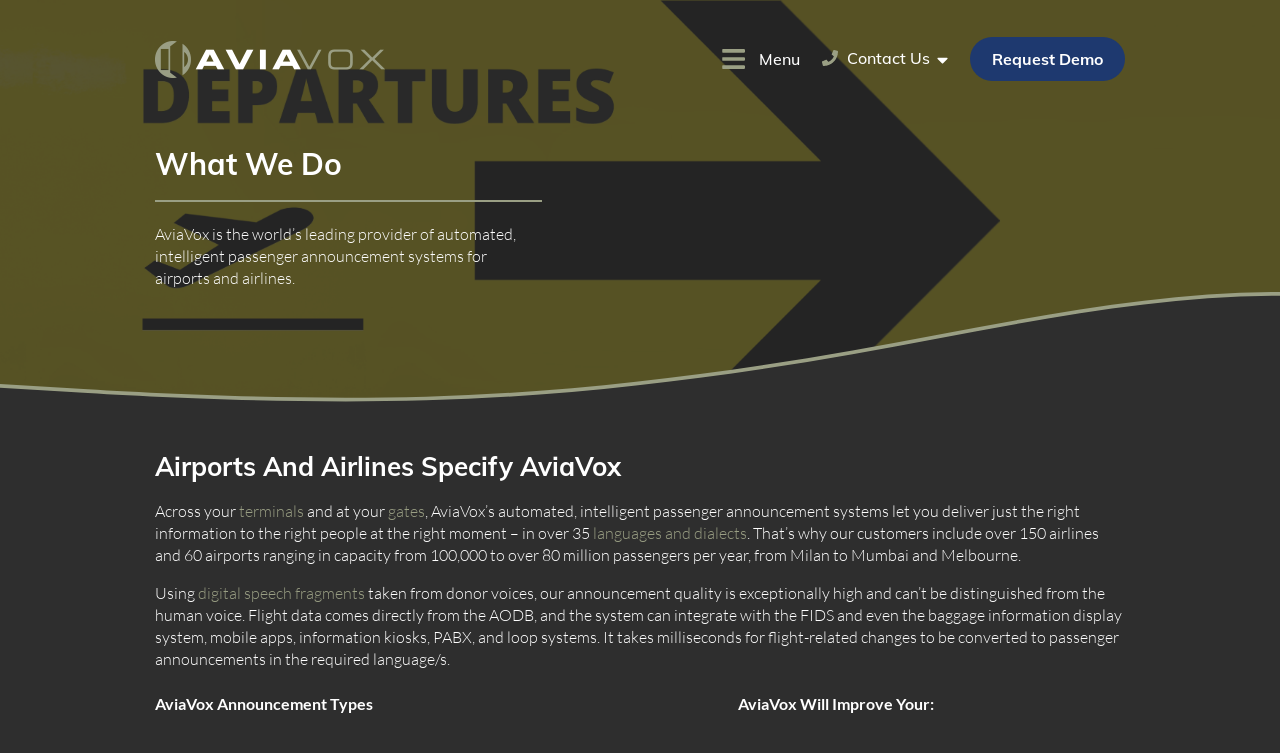

--- FILE ---
content_type: text/html; charset=UTF-8
request_url: https://aviavox.com/about-us/what-we-do/
body_size: 24896
content:
<!DOCTYPE html>
<html lang="en-US" class="no-js no-svg">
<head>
<meta charset="UTF-8">
<meta name="viewport" content="width=device-width, initial-scale=1">
<link rel="profile" href="https://gmpg.org/xfn/11">


<meta name='robots' content='index, follow, max-image-preview:large, max-snippet:-1, max-video-preview:-1' />
<link rel="alternate" hreflang="en" href="https://aviavox.com/about-us/what-we-do/" />
<link rel="alternate" hreflang="x-default" href="https://aviavox.com/about-us/what-we-do/" />

	<!-- This site is optimized with the Yoast SEO plugin v26.3 - https://yoast.com/wordpress/plugins/seo/ -->
	<title>What We Do – World’s Leading Passenger Announcement System | AviaVox</title>
<link data-rocket-prefetch href="https://www.googletagmanager.com" rel="dns-prefetch">
<link data-rocket-prefetch href="https://maps.googleapis.com" rel="dns-prefetch">
<link crossorigin data-rocket-preload as="font" href="https://aviavox.com/wp-content/themes/aviavox/assets/fonts/Lato-Bold.woff2" rel="preload">
<link crossorigin data-rocket-preload as="font" href="https://aviavox.com/wp-content/themes/aviavox/assets/fonts/Lato-Regular.woff2" rel="preload">
<link crossorigin data-rocket-preload as="font" href="https://aviavox.com/wp-content/themes/aviavox/assets/fonts/Lato-Light.woff2" rel="preload">
<link crossorigin data-rocket-preload as="font" href="https://aviavox.com/wp-content/themes/aviavox/assets/fonts/Mulish-Medium.woff2" rel="preload">
<link crossorigin data-rocket-preload as="font" href="https://aviavox.com/wp-content/themes/aviavox/assets/fonts/Mulish-Bold.woff2" rel="preload">
<style id="wpr-usedcss">img:is([sizes=auto i],[sizes^="auto," i]){contain-intrinsic-size:3000px 1500px}html{font-family:sans-serif;line-height:1.15;-ms-text-size-adjust:100%;-webkit-text-size-adjust:100%}body{margin:0}article,aside,footer,header{display:block}h1{font-size:2em;margin:.67em 0}main{display:block}a{background-color:transparent;-webkit-text-decoration-skip:objects}a:active,a:hover{outline-width:0}b,strong{font-weight:inherit}b,strong{font-weight:700}code{font-family:monospace,monospace;font-size:1em}video{display:inline-block}img{border-style:none}svg:not(:root){overflow:hidden}button,input,optgroup,select,textarea{font-family:sans-serif;font-size:100%;line-height:1.15;margin:0}button,input{overflow:visible}button,select{text-transform:none}[type=reset],[type=submit],button,html [type=button]{-webkit-appearance:button}[type=button]::-moz-focus-inner,[type=reset]::-moz-focus-inner,[type=submit]::-moz-focus-inner,button::-moz-focus-inner{border-style:none;padding:0}[type=button]:-moz-focusring,[type=reset]:-moz-focusring,[type=submit]:-moz-focusring,button:-moz-focusring{outline:ButtonText dotted 1px}fieldset{border:1px solid #bbb;margin:0 2px;padding:.35em .625em .75em}legend{-webkit-box-sizing:border-box;-moz-box-sizing:border-box;box-sizing:border-box;color:inherit;display:table;max-width:100%;padding:0;white-space:normal}progress{display:inline-block;vertical-align:baseline}textarea{overflow:auto}[type=checkbox],[type=radio]{-webkit-box-sizing:border-box;-moz-box-sizing:border-box;box-sizing:border-box;padding:0}[type=number]::-webkit-inner-spin-button,[type=number]::-webkit-outer-spin-button{height:auto}[type=search]{-webkit-appearance:textfield;outline-offset:-2px}[type=search]::-webkit-search-cancel-button,[type=search]::-webkit-search-decoration{-webkit-appearance:none}::-webkit-file-upload-button{-webkit-appearance:button;font:inherit}details{display:block}summary{display:list-item}canvas{display:inline-block}template{display:none}[hidden]{display:none}.entry-content:after,.entry-content:before,.site-content:after,.site-content:before,.site-header:after,.site-header:before,.widget:after,.widget:before{content:"";display:table;table-layout:fixed}.entry-content:after,.site-content:after,.site-header:after,.widget:after{clear:both}body,button,html,input,select,textarea{color:#000;font-family:arial,helvetica,sans-serif;font-size:15px;font-weight:400;line-height:1.5}h1,h2,h3{clear:both;line-height:1.4;margin:0 0 .75em;padding:1.5em 0 0}h1:first-child,h2:first-child,h3:first-child{padding-top:0}h1{font-size:30px}h2{font-size:26px}h3{font-size:22px}p{margin:0 0 1.5em;padding:0}cite{font-style:italic}blockquote{font-size:18px;font-style:italic;margin:0;overflow:hidden;padding:0}blockquote cite{display:block;font-style:normal;font-weight:700;margin-top:.5em}code{font-family:Monaco,Consolas,"Andale Mono","DejaVu Sans Mono",monospace}blockquote{quotes:"" ""}blockquote:after,blockquote:before{content:""}label{display:block;font-weight:700;margin-bottom:.5em}fieldset{margin-bottom:1.5em}input[type=color],input[type=datetime],input[type=email],input[type=number],input[type=password],input[type=search],input[type=tel],input[type=text],input[type=time],input[type=url],textarea{background:#fff;border:1px solid #bbb;display:block;padding:.5em;width:100%}input[type=color]:focus,input[type=datetime]:focus,input[type=email]:focus,input[type=number]:focus,input[type=password]:focus,input[type=search]:focus,input[type=tel]:focus,input[type=text]:focus,input[type=time]:focus,input[type=url]:focus,textarea:focus{border-color:#000}select{border:1px solid #bbb;height:2.6em;width:100%}input[type=checkbox],input[type=radio]{margin-right:.5em}input[type=checkbox]+label,input[type=radio]+label{font-weight:400}button,input[type=button],input[type=reset],input[type=submit]{border:0;-webkit-box-shadow:none;box-shadow:none;cursor:pointer;display:inline-block;line-height:1;padding:1em 2em;text-shadow:none;-webkit-transition:background .2s;transition:background .2s}button,input[type=button],input[type=submit]{background-color:#000;color:#fff}input+button,input+input[type=button],input+input[type=submit]{padding:.75em 2em}button.secondary,input[type=button].secondary,input[type=reset],input[type=reset].secondary,input[type=submit].secondary{background-color:#ddd;color:#222}button:focus,button:hover,input[type=button]:focus,input[type=button]:hover,input[type=submit]:focus,input[type=submit]:hover{background:#767676}button.secondary:focus,button.secondary:hover,input[type=button].secondary:focus,input[type=button].secondary:hover,input[type=reset].secondary:focus,input[type=reset].secondary:hover,input[type=reset]:focus,input[type=reset]:hover,input[type=submit].secondary:focus,input[type=submit].secondary:hover{background:#bbb}::-webkit-input-placeholder{color:#333}::-moz-placeholder{color:#333;opacity:1}ul{margin:0 0 1.5em;padding:0}ul{list-style:disc}li>ul{margin-bottom:0;margin-left:1.5em}table{border-collapse:collapse;margin:0 0 1.5em;width:100%}a{color:#666;text-decoration:none}a:focus{outline:0}a:active,a:hover{color:#000;outline:0}.site-navigation-fixed.navigation-top{bottom:auto;position:fixed;left:0;right:0;top:0;width:100%;z-index:7}.admin-bar .site-navigation-fixed.navigation-top{top:32px}.menu-toggle{display:none}.navigation-top .wrap{max-width:1600px;padding:.75em 2em}.navigation-top a{color:#222;font-weight:600;-webkit-transition:color .2s;transition:color .2s}.navigation-top{font-size:14px;left:0;position:absolute;right:0;width:100%;z-index:3;background:#fff;border-bottom:1px solid #eee;border-top:1px solid #eee}.navigation-top .current-menu-item>a,.navigation-top .current_page_item>a{color:#767676}.menu-toggle:focus,.menu-toggle:hover{background-color:transparent;-webkit-box-shadow:none;box-shadow:none}.menu-toggle .icon{margin-right:.5em;top:-2px}.site-header .menu-scroll-down{display:none}html{-webkit-box-sizing:border-box;-moz-box-sizing:border-box;box-sizing:border-box}*,:after,:before{-webkit-box-sizing:inherit;-moz-box-sizing:inherit;box-sizing:inherit}body{background:#fff}#page{position:relative}.wrap{margin-left:auto;margin-right:auto;max-width:1600px}.wrap:after{clear:both;content:"";display:block}.site-content-contain{position:relative}.blog .site-main>article,.search .site-main>article{padding-bottom:2em}body:not(.sd-front-page) #comments,body:not(.sd-front-page) .entry-content{margin-left:auto;margin-right:auto}.format-quote blockquote{color:#333;font-size:20px;font-weight:300;overflow:visible;position:relative}.format-quote blockquote .icon{display:block;height:20px;left:-1.5em;position:absolute;top:.4em;-webkit-transform:scale(-1,1);-ms-transform:scale(-1,1);transform:scale(-1,1);width:20px}.sd-tabs .sd-tabs-list{padding:0;margin:0}.sd-tabs .sd-tabs-list>li{list-style-type:none;display:inline-block;cursor:pointer;padding:10px;background-color:#b9b9b9;color:#fff;font-size:16px;margin-right:10px;-webkit-user-select:none;-moz-user-select:-moz-none;-ms-user-select:none;user-select:none}.sd-tabs .sd-tabs-list>li.active{background-color:#efefef;color:#000}.sd-tabs .sd-tabs-list>li:last-child{margin-right:0}.sd-tabs .sd-tabs-content>li{list-style-type:none;background-color:#efefef;padding:20px;display:none}.sd-tabs .sd-tabs-content>li.active{display:block}img,video{height:auto;max-width:100%}embed,iframe,object{margin-bottom:1.5em;max-width:100%}.icon{display:inline-block;fill:currentColor;height:2em;position:relative;top:-.0625em;vertical-align:middle;width:2em}.sd-spin{-webkit-animation:2s linear infinite sd-spin;animation:2s linear infinite sd-spin}@keyframes sd-spin{0%{-webkit-transform:rotate(0);transform:rotate(0)}100%{-webkit-transform:rotate(1turn);transform:rotate(1turn)}}@media screen and (max-width:479px){h1{font-size:24px}h2{font-size:20px}h3{font-size:18px}}@media screen and (max-width:1071px){.navigation-top .wrap{padding:0}}@media screen and (max-width:781px) and (min-width:768px){.admin-bar .site-navigation-fixed.navigation-top{top:46px}}@media print{#secondary,.navigation-top,button,form,input,select,textarea{display:none!important}#comments{border:0}body{font-size:12pt}h1{font-size:24pt}h2{font-size:22pt}h3{font-size:17pt}.wrap{padding-left:5%!important;padding-right:5%!important;max-width:none}.site,body{background:0 0!important}a,body{color:#222!important}blockquote,h2{color:#777!important}}.map-info-box{position:absolute;left:0;right:0;top:50%;z-index:99;transform:translateY(-50%)}.map-info-box-inner{background-color:#fff;transform:translateY(-50%);padding:40px;border-radius:10px;width:450px;position:absolute;right:15px}.map-info-box-close{font-size:32px;line-height:15px;color:#9a9f84;cursor:pointer;position:absolute;right:10px;top:10px}.map-info-box h3{color:#3b3c39;font-size:22px;margin:0 0 20px}.map-info-box p{font-size:20px;margin-bottom:20px!important;color:#6f6f6f}.map-info-box a{font-size:20px;margin:0 0 20px;line-height:1;color:#3b3c39;font-weight:700}@media screen and (max-width:1600px){.map-info-box-inner{padding:33px;border-radius:8px;width:374px;right:12px}.map-info-box p{font-size:17px;margin-bottom:17px}.map-info-box a{font-size:17px;margin:0 0 17px}}@media screen and (max-width:1400px){.map-info-box-inner{padding:29px;border-radius:7px;width:329px;right:11px}.map-info-box p{font-size:16px;margin-bottom:15px}.map-info-box a{font-size:16px;margin:0 0 15px}}@media screen and (max-width:767px){.format-quote blockquote .icon{left:-1.25em}.map-info-box{top:unset;transform:none}.map-info-box-inner{right:unset;left:11px;bottom:11px;transform:none}}@media screen and (max-width:450px){.map-info-box-inner{width:unset;right:75px}}.widget_sd_widget_contact_icon{text-align:right}.widget_sd_widget_contact_icon .contact-widget{font-size:0;display:inline-flex;position:relative;align-items:center;font-family:Mulish,sans-serif}.widget_sd_widget_contact_icon .contact-icon svg{width:20px;height:20px;margin-right:10px;color:#9a9f84}.widget_sd_widget_contact_icon .contact-text{color:#fff;font-size:20px;position:relative;cursor:pointer;z-index:999;margin-right:25px;min-width:85px}.widget_sd_widget_contact_icon .contact-text span{position:absolute;right:-25px;top:5px}.widget_sd_widget_contact_icon .contact-text span svg{width:15px;height:25px}.widget_sd_widget_contact_icon .contact-popup{display:none;position:absolute;top:0;left:0}.widget_sd_widget_contact_icon:hover .contact-popup{display:block;padding-top:40px;z-index:99;left:50%;transform:translate(-50%,0)}.widget_sd_widget_contact_icon .contact-popup .contact-popup-inner b{margin-top:15px;display:inline-block}.widget_sd_widget_contact_icon .contact-popup .contact-popup-inner a{color:#9a9f84}.widget_sd_widget_contact_icon .contact-popup .contact-popup-inner{background-color:#fff;width:350px;border-radius:10px}.widget_sd_widget_contact_icon .contact-popup .contact-popup-inner p{text-align:left;padding:30px;font-family:Lato,sans-serif;color:#6f6f6f}@media screen and (max-width:540px){.widget_sd_widget_contact_icon{display:none!important}}.sd-lang-switcher{text-transform:uppercase}.widget_sd_widget_logo{font-size:0}.widget_sd_widget_logo img{min-width:230px}.widget_sd_widget_logo a:focus{outline:0}.home header .widget_sd_widget_logo{display:none}.home header.scrolled .widget_sd_widget_logo{display:block}.widget_sd_widget_menu_toggle{font-size:0}.menu-toggle{display:inline-flex;font-family:Mulish,sans-serif;padding:0;background:#0000;color:#fff;font-size:20px;justify-content:center;align-items:center}.menu-toggle svg{margin-right:15px;width:40px;height:35px;color:#9a9f84}@media screen and (max-width:1600px){.widget_sd_widget_contact_icon .contact-icon svg{width:17px;height:17px;margin-right:8px}.widget_sd_widget_contact_icon .contact-text{font-size:17px;margin-right:21px}.widget_sd_widget_contact_icon .contact-text span{right:-21px;top:4px}.widget_sd_widget_contact_icon .contact-text span svg{width:12px;height:20px}.widget_sd_widget_contact_icon:hover .contact-popup{padding-top:33px}.widget_sd_widget_contact_icon .contact-popup .contact-popup-inner{width:299px;border-radius:8px}.widget_sd_widget_contact_icon .contact-popup .contact-popup-inner p{padding:25px}.menu-toggle{font-size:17px}.menu-toggle svg{margin-right:12px;width:33px;height:29px}}@media screen and (max-width:1400px){.widget_sd_widget_contact_icon .contact-icon svg{width:16px;height:16px;margin-right:7px}.widget_sd_widget_contact_icon .contact-text{font-size:16px;margin-right:18px}.widget_sd_widget_contact_icon .contact-text span{right:-18px;top:5px}.widget_sd_widget_contact_icon .contact-text span svg{width:11px;height:18px}.widget_sd_widget_contact_icon:hover .contact-popup{padding-top:29px}.widget_sd_widget_contact_icon .contact-popup .contact-popup-inner{width:263px;border-radius:7px}.widget_sd_widget_contact_icon .contact-popup .contact-popup-inner p{padding:22px}.menu-toggle{font-size:16px}.menu-toggle svg{margin-right:11px;width:29px;height:26px}}.widget_sd_widget_social{font-size:0;margin-top:20px;display:inline-flex;margin-right:20px}.widget_sd_widget_social:last-child{margin-right:0}.widget_sd_widget_social a{display:flex;background-color:transparent;justify-content:center;align-items:center}.widget_sd_widget_social a svg{display:block;width:25px;height:25px;color:#fff}#wp-admin-bar-sd-support a{background-color:#0081c1!important;color:#fff!important;transition:background .3s ease}#wp-admin-bar-sd-support:hover a{background-color:#005a86!important;color:#fff!important;transition:background .3s ease}#wp-admin-bar-sd-support a img{vertical-align:top}.sd-support-form{font-size:0;position:relative}.sd-support-form input::placeholder,.sd-support-form textarea::placeholder{color:#c3c3c3;opacity:1;font-size:15px;font-family:sans-serif!important;letter-spacing:normal}.sd-support-form input:-ms-input-placeholder,.sd-support-form textarea:-ms-input-placeholder{color:#c3c3c3;font-size:15px;font-family:sans-serif!important;letter-spacing:normal}.sd-support-form input::-ms-input-placeholder,.sd-support-form textarea::-ms-input-placeholder{color:#c3c3c3;font-size:15px;font-family:sans-serif!important;letter-spacing:normal}.sd-support-form input[type=email],.sd-support-form input[type=tel],.sd-support-form input[type=text]{width:100%;height:45px;margin-bottom:10px;padding-left:10px;color:#000;font-size:15px;font-family:sans-serif!important;letter-spacing:normal;background-color:#fff;border:1px solid #bbb;border-radius:0}.sd-support-form textarea{width:100%;height:100px;margin-bottom:10px;padding-top:10px;padding-left:10px;color:#000;resize:vertical;font-family:sans-serif!important;font-size:15px;background-color:#fff;border:1px solid #bbb;border-radius:0}.sd-support-form input[type=submit]{height:45px;line-height:45px;border-radius:6px;background-color:#ffd740;color:#2e2d2c;text-transform:none;border:1px solid #ffd740;transition:all .3s ease;padding:0 25px;cursor:pointer;font-size:15px;font-family:sans-serif!important;font-weight:400;width:auto}.sd-support-form input[type=submit]:hover{background-color:#fff;transition:all .3s ease}.sd-support-form .sd-form-loader{position:absolute;bottom:12px;left:130px;height:20px;-webkit-animation:2s linear infinite spin;-moz-animation:2s linear infinite spin;animation:2s linear infinite spin}@-moz-keyframes spin{100%{-moz-transform:rotate(360deg)}}@-webkit-keyframes spin{100%{-webkit-transform:rotate(360deg)}}@keyframes spin{100%{-webkit-transform:rotate(360deg);transform:rotate(360deg)}}.sd-support-message{background-color:#d3d3d3;border:1px solid gray;border-radius:6px;padding:10px 20px;line-height:20px;font-size:14px;font-weight:400;margin-bottom:20px}.sd-support-message.error-message{background-color:rgba(214,54,56,.7);border:1px solid #d63638;color:#1d2327}.sd-support-message h3{padding:0;margin:0 0 10px;font-size:20px;font-weight:600;color:#1d2327}.sd-support-message p{padding:0;margin:0;color:#1d2327;line-height:20px;font-size:14px;font-weight:400}.sd-support-message ul{padding:0 0 0 20px;margin:10px 0 0;color:#1d2327;line-height:20px;font-size:14px;font-weight:400;list-style-type:square}.sd-support-message ul li{margin-bottom:0;line-height:1}.sd-support-popup-container{display:none;position:fixed;z-index:9999;left:0;right:0;top:32px;bottom:0;background-color:rgba(0,0,0,.62)}.sd-support-popup-container .sd-support-popup-close{position:absolute;right:10px;top:10px}.sd-support-popup-container .sd-support-popup-close img{width:20px;cursor:pointer;vertical-align:top}.admin-bar .navigation-top{top:46px}#masthead,#page{transition:all .3s linear;left:0}.mobile-menu-sidebar{position:fixed;left:-320px;top:0;width:320px;z-index:1000;bottom:0;padding:110px 0 75px;transition:left .3s linear;background-color:#2e2e2e;overflow:visible}.admin-bar .mobile-menu-sidebar{padding-top:142px}.mobile-menu-sidebar.opened{left:0;width:320px;display:block}.closebtn{font-size:32px;line-height:15px;color:#9a9f84;position:absolute;right:20px;top:20px}.admin-bar .closebtn{top:52px}.closebtn:hover{color:#9a9f84}.mobile-menu-sidebar .widget_sd_widget_logo{padding-bottom:30px;border-bottom:2px solid #9a9f84}.mobile-menu-sidebar .widget_nav_menu ul{margin:0;padding:0}.mobile-menu-sidebar .widget_nav_menu ul li:first-child{border-top:1px solid #9a9f84}.mobile-menu-sidebar .widget_nav_menu ul li{position:relative;border-bottom:1px solid #5a5c51}.mobile-menu-sidebar .widget_nav_menu ul li.current-menu-item>a,.mobile-menu-sidebar .widget_nav_menu ul li.current_page_parent>a{background-color:rgba(154,159,132,.4)}.mobile-menu-sidebar .widget_nav_menu ul li a{line-height:65px;display:block;background-color:transparent;font-size:20px;color:#fff;font-weight:700;font-family:Mulish,sans-serif;transition:all .3s ease;padding:0 20px}.mobile-menu-sidebar .widget_nav_menu ul li a:hover{background-color:rgba(154,159,132,.4);transition:all .3s ease}.mobile-menu-sidebar .widget_nav_menu ul li ul.sub-menu{display:none;position:absolute;top:-1px;left:100%;padding-left:30px;list-style-type:none;min-width:120%}.mobile-menu-sidebar .widget_nav_menu ul li.menu-item-has-children>a:after{content:'';background-image:var(--wpr-bg-f971d5ed-f3c5-4e69-af98-45684138e6a5);background-size:contain;background-position:center;background-repeat:no-repeat;width:20px;height:20px;position:absolute;right:20px;top:50%;transform:translateY(-50%)}.mobile-menu-sidebar .widget_nav_menu ul li:hover ul.sub-menu{display:block;z-index:99}.mobile-menu-sidebar .widget_nav_menu ul li ul.sub-menu li:first-of-type{border-top:1px solid #5a5c51}.mobile-menu-sidebar .widget_nav_menu ul li ul.sub-menu li a{padding-top:1px;padding-right:20px;padding-left:20px;background-color:#3b3c39;transition:all .3s ease}.mobile-menu-sidebar .widget_nav_menu ul li ul.sub-menu li:last-child a{padding-top:2px}.mobile-menu-sidebar .widget_nav_menu ul li ul.sub-menu li a:hover,.mobile-menu-sidebar .widget_nav_menu ul li ul.sub-menu li.current-menu-item a{background-color:#5a5c51;transition:all .3s ease}.mobile-menu-sidebar .widget_text{margin-top:30px;margin-bottom:20px;padding:0 20px}.mobile-menu-sidebar .widget_text p{font-size:16px;font-weight:300}.mobile-menu-sidebar .widget_text p a{color:#fff}.mobile-menu-sidebar .open-submenu{display:none}.mobile-menu-sidebar .button-container{display:none}.mobile-menu-sidebar .widget_sd_widget_social{margin-left:20px;margin-right:0}@media screen and (max-width:1600px){.widget_sd_widget_social{margin-top:17px;margin-right:12px}.widget_sd_widget_social a svg{height:21px;width:21px}.mobile-menu-sidebar{padding:100px 0 62px}.admin-bar .mobile-menu-sidebar{padding-top:132px}.closebtn{font-size:27px;line-height:12px;right:17px;top:15px}.mobile-menu-sidebar .widget_sd_widget_logo{padding-bottom:25px}.mobile-menu-sidebar .widget_nav_menu ul li a{line-height:58px;font-size:18px;padding:0 17px}.mobile-menu-sidebar .widget_nav_menu ul li.menu-item-has-children>a:after{width:17px;height:17px}.mobile-menu-sidebar .widget_nav_menu ul li ul.sub-menu li a{padding-right:17px;padding-left:17px}.mobile-menu-sidebar .widget_text{margin-top:25px;margin-bottom:17px;padding:0 17px}.mobile-menu-sidebar .widget_sd_widget_social{margin-left:17px}}@media screen and (max-width:1400px){.widget_sd_widget_social{margin-top:16px;margin-right:11px}.widget_sd_widget_social a svg{height:18px;width:18px}.mobile-menu-sidebar{padding:94px 0 55px}.admin-bar .mobile-menu-sidebar{padding-top:126px}.closebtn{font-size:23px;line-height:15px}.mobile-menu-sidebar .widget_sd_widget_logo{padding-bottom:22px}.mobile-menu-sidebar .widget_nav_menu ul li a{line-height:51px;font-size:16px;padding:0 15px}.mobile-menu-sidebar .widget_nav_menu ul li.menu-item-has-children>a:after{width:15px;height:15px}.mobile-menu-sidebar .widget_nav_menu ul li ul.sub-menu li a{padding-right:15px;padding-left:15px}.mobile-menu-sidebar .widget_text{margin-top:22px;margin-bottom:15px;padding:0 15px}.mobile-menu-sidebar .widget_sd_widget_social{margin-left:15px}}@media screen and (max-width:767px){.widget_sd_widget_contact_icon:hover .contact-popup{left:11px}.mobile-menu-sidebar{overflow:auto;padding:13px 0 55px}.admin-bar .mobile-menu-sidebar{padding:45px 0 55px}.mobile-menu-sidebar .widget_nav_menu ul li.menu-item-has-children>a:after{content:none}.mobile-menu-sidebar .widget_nav_menu ul li ul.sub-menu{margin-bottom:-1px;min-width:unset}.mobile-menu-sidebar .widget_nav_menu ul li:hover ul.sub-menu{display:none}.mobile-menu-sidebar .open-submenu{display:flex;width:50px;height:50px;position:absolute;right:0;top:25px;transform:translateY(-50%);align-items:center;justify-content:center}.mobile-menu-sidebar .open-submenu svg{height:20px;width:20px;transition:all .3s ease}.mobile-menu-sidebar .sub-menu.opened+.open-submenu svg{transform:rotate(90deg);transition:all .3s ease}.mobile-menu-sidebar .widget_nav_menu ul li ul.sub-menu{position:relative;top:0;left:0;padding-left:0}.mobile-menu-sidebar .open-submenu svg path{fill:#9a9e84}.mobile-menu-sidebar .widget_nav_menu ul li.menu-item-has-children ul.sub-menu li:last-child{border:none}.mobile-menu-sidebar .button-container{display:inline-block}.mobile-menu-sidebar .widget_nav_menu ul li:first-child{border-top:1px solid #5a5c51}}img.emoji{display:inline!important;border:none!important;box-shadow:none!important;height:1em!important;width:1em!important;margin:0 .07em!important;vertical-align:-.1em!important;background:0 0!important;padding:0!important}:where(.wp-block-button__link){border-radius:9999px;box-shadow:none;padding:calc(.667em + 2px) calc(1.333em + 2px);text-decoration:none}:root :where(.wp-block-button .wp-block-button__link.is-style-outline),:root :where(.wp-block-button.is-style-outline>.wp-block-button__link){border:2px solid;padding:.667em 1.333em}:root :where(.wp-block-button .wp-block-button__link.is-style-outline:not(.has-text-color)),:root :where(.wp-block-button.is-style-outline>.wp-block-button__link:not(.has-text-color)){color:currentColor}:root :where(.wp-block-button .wp-block-button__link.is-style-outline:not(.has-background)),:root :where(.wp-block-button.is-style-outline>.wp-block-button__link:not(.has-background)){background-color:initial;background-image:none}:where(.wp-block-calendar table:not(.has-background) th){background:#ddd}:where(.wp-block-columns){margin-bottom:1.75em}:where(.wp-block-columns.has-background){padding:1.25em 2.375em}:where(.wp-block-post-comments input[type=submit]){border:none}:where(.wp-block-cover-image:not(.has-text-color)),:where(.wp-block-cover:not(.has-text-color)){color:#fff}:where(.wp-block-cover-image.is-light:not(.has-text-color)),:where(.wp-block-cover.is-light:not(.has-text-color)){color:#000}:root :where(.wp-block-cover h1:not(.has-text-color)),:root :where(.wp-block-cover h2:not(.has-text-color)),:root :where(.wp-block-cover h3:not(.has-text-color)),:root :where(.wp-block-cover h4:not(.has-text-color)),:root :where(.wp-block-cover h5:not(.has-text-color)),:root :where(.wp-block-cover h6:not(.has-text-color)),:root :where(.wp-block-cover p:not(.has-text-color)){color:inherit}:where(.wp-block-file){margin-bottom:1.5em}:where(.wp-block-file__button){border-radius:2em;display:inline-block;padding:.5em 1em}:where(.wp-block-file__button):is(a):active,:where(.wp-block-file__button):is(a):focus,:where(.wp-block-file__button):is(a):hover,:where(.wp-block-file__button):is(a):visited{box-shadow:none;color:#fff;opacity:.85;text-decoration:none}:where(.wp-block-group.wp-block-group-is-layout-constrained){position:relative}:root :where(.wp-block-image.is-style-rounded img,.wp-block-image .is-style-rounded img){border-radius:9999px}:where(.wp-block-latest-comments:not([style*=line-height] .wp-block-latest-comments__comment)){line-height:1.1}:where(.wp-block-latest-comments:not([style*=line-height] .wp-block-latest-comments__comment-excerpt p)){line-height:1.8}:root :where(.wp-block-latest-posts.is-grid){padding:0}:root :where(.wp-block-latest-posts.wp-block-latest-posts__list){padding-left:0}ul{box-sizing:border-box}:root :where(.wp-block-list.has-background){padding:1.25em 2.375em}:where(.wp-block-navigation.has-background .wp-block-navigation-item a:not(.wp-element-button)),:where(.wp-block-navigation.has-background .wp-block-navigation-submenu a:not(.wp-element-button)){padding:.5em 1em}:where(.wp-block-navigation .wp-block-navigation__submenu-container .wp-block-navigation-item a:not(.wp-element-button)),:where(.wp-block-navigation .wp-block-navigation__submenu-container .wp-block-navigation-submenu a:not(.wp-element-button)),:where(.wp-block-navigation .wp-block-navigation__submenu-container .wp-block-navigation-submenu button.wp-block-navigation-item__content),:where(.wp-block-navigation .wp-block-navigation__submenu-container .wp-block-pages-list__item button.wp-block-navigation-item__content){padding:.5em 1em}:root :where(p.has-background){padding:1.25em 2.375em}:where(p.has-text-color:not(.has-link-color)) a{color:inherit}:where(.wp-block-post-comments-form) input:not([type=submit]),:where(.wp-block-post-comments-form) textarea{border:1px solid #949494;font-family:inherit;font-size:1em}:where(.wp-block-post-comments-form) input:where(:not([type=submit]):not([type=checkbox])),:where(.wp-block-post-comments-form) textarea{padding:calc(.667em + 2px)}:where(.wp-block-post-excerpt){box-sizing:border-box;margin-bottom:var(--wp--style--block-gap);margin-top:var(--wp--style--block-gap)}:where(.wp-block-preformatted.has-background){padding:1.25em 2.375em}:where(.wp-block-search__button){border:1px solid #ccc;padding:6px 10px}:where(.wp-block-search__input){font-family:inherit;font-size:inherit;font-style:inherit;font-weight:inherit;letter-spacing:inherit;line-height:inherit;text-transform:inherit}:where(.wp-block-search__button-inside .wp-block-search__inside-wrapper){border:1px solid #949494;box-sizing:border-box;padding:4px}:where(.wp-block-search__button-inside .wp-block-search__inside-wrapper) .wp-block-search__input{border:none;border-radius:0;padding:0 4px}:where(.wp-block-search__button-inside .wp-block-search__inside-wrapper) .wp-block-search__input:focus{outline:0}:where(.wp-block-search__button-inside .wp-block-search__inside-wrapper) :where(.wp-block-search__button){padding:4px 8px}:root :where(.wp-block-separator.is-style-dots){height:auto;line-height:1;text-align:center}:root :where(.wp-block-separator.is-style-dots):before{color:currentColor;content:"···";font-family:serif;font-size:1.5em;letter-spacing:2em;padding-left:2em}:root :where(.wp-block-site-logo.is-style-rounded){border-radius:9999px}:where(.wp-block-social-links:not(.is-style-logos-only)) .wp-social-link{background-color:#f0f0f0;color:#444}:where(.wp-block-social-links:not(.is-style-logos-only)) .wp-social-link-amazon{background-color:#f90;color:#fff}:where(.wp-block-social-links:not(.is-style-logos-only)) .wp-social-link-bandcamp{background-color:#1ea0c3;color:#fff}:where(.wp-block-social-links:not(.is-style-logos-only)) .wp-social-link-behance{background-color:#0757fe;color:#fff}:where(.wp-block-social-links:not(.is-style-logos-only)) .wp-social-link-bluesky{background-color:#0a7aff;color:#fff}:where(.wp-block-social-links:not(.is-style-logos-only)) .wp-social-link-codepen{background-color:#1e1f26;color:#fff}:where(.wp-block-social-links:not(.is-style-logos-only)) .wp-social-link-deviantart{background-color:#02e49b;color:#fff}:where(.wp-block-social-links:not(.is-style-logos-only)) .wp-social-link-discord{background-color:#5865f2;color:#fff}:where(.wp-block-social-links:not(.is-style-logos-only)) .wp-social-link-dribbble{background-color:#e94c89;color:#fff}:where(.wp-block-social-links:not(.is-style-logos-only)) .wp-social-link-dropbox{background-color:#4280ff;color:#fff}:where(.wp-block-social-links:not(.is-style-logos-only)) .wp-social-link-etsy{background-color:#f45800;color:#fff}:where(.wp-block-social-links:not(.is-style-logos-only)) .wp-social-link-facebook{background-color:#0866ff;color:#fff}:where(.wp-block-social-links:not(.is-style-logos-only)) .wp-social-link-fivehundredpx{background-color:#000;color:#fff}:where(.wp-block-social-links:not(.is-style-logos-only)) .wp-social-link-flickr{background-color:#0461dd;color:#fff}:where(.wp-block-social-links:not(.is-style-logos-only)) .wp-social-link-foursquare{background-color:#e65678;color:#fff}:where(.wp-block-social-links:not(.is-style-logos-only)) .wp-social-link-github{background-color:#24292d;color:#fff}:where(.wp-block-social-links:not(.is-style-logos-only)) .wp-social-link-goodreads{background-color:#eceadd;color:#382110}:where(.wp-block-social-links:not(.is-style-logos-only)) .wp-social-link-google{background-color:#ea4434;color:#fff}:where(.wp-block-social-links:not(.is-style-logos-only)) .wp-social-link-gravatar{background-color:#1d4fc4;color:#fff}:where(.wp-block-social-links:not(.is-style-logos-only)) .wp-social-link-instagram{background-color:#f00075;color:#fff}:where(.wp-block-social-links:not(.is-style-logos-only)) .wp-social-link-lastfm{background-color:#e21b24;color:#fff}:where(.wp-block-social-links:not(.is-style-logos-only)) .wp-social-link-linkedin{background-color:#0d66c2;color:#fff}:where(.wp-block-social-links:not(.is-style-logos-only)) .wp-social-link-mastodon{background-color:#3288d4;color:#fff}:where(.wp-block-social-links:not(.is-style-logos-only)) .wp-social-link-medium{background-color:#000;color:#fff}:where(.wp-block-social-links:not(.is-style-logos-only)) .wp-social-link-meetup{background-color:#f6405f;color:#fff}:where(.wp-block-social-links:not(.is-style-logos-only)) .wp-social-link-patreon{background-color:#000;color:#fff}:where(.wp-block-social-links:not(.is-style-logos-only)) .wp-social-link-pinterest{background-color:#e60122;color:#fff}:where(.wp-block-social-links:not(.is-style-logos-only)) .wp-social-link-pocket{background-color:#ef4155;color:#fff}:where(.wp-block-social-links:not(.is-style-logos-only)) .wp-social-link-reddit{background-color:#ff4500;color:#fff}:where(.wp-block-social-links:not(.is-style-logos-only)) .wp-social-link-skype{background-color:#0478d7;color:#fff}:where(.wp-block-social-links:not(.is-style-logos-only)) .wp-social-link-snapchat{background-color:#fefc00;color:#fff;stroke:#000}:where(.wp-block-social-links:not(.is-style-logos-only)) .wp-social-link-soundcloud{background-color:#ff5600;color:#fff}:where(.wp-block-social-links:not(.is-style-logos-only)) .wp-social-link-spotify{background-color:#1bd760;color:#fff}:where(.wp-block-social-links:not(.is-style-logos-only)) .wp-social-link-telegram{background-color:#2aabee;color:#fff}:where(.wp-block-social-links:not(.is-style-logos-only)) .wp-social-link-threads{background-color:#000;color:#fff}:where(.wp-block-social-links:not(.is-style-logos-only)) .wp-social-link-tiktok{background-color:#000;color:#fff}:where(.wp-block-social-links:not(.is-style-logos-only)) .wp-social-link-tumblr{background-color:#011835;color:#fff}:where(.wp-block-social-links:not(.is-style-logos-only)) .wp-social-link-twitch{background-color:#6440a4;color:#fff}:where(.wp-block-social-links:not(.is-style-logos-only)) .wp-social-link-twitter{background-color:#1da1f2;color:#fff}:where(.wp-block-social-links:not(.is-style-logos-only)) .wp-social-link-vimeo{background-color:#1eb7ea;color:#fff}:where(.wp-block-social-links:not(.is-style-logos-only)) .wp-social-link-vk{background-color:#4680c2;color:#fff}:where(.wp-block-social-links:not(.is-style-logos-only)) .wp-social-link-wordpress{background-color:#3499cd;color:#fff}:where(.wp-block-social-links:not(.is-style-logos-only)) .wp-social-link-whatsapp{background-color:#25d366;color:#fff}:where(.wp-block-social-links:not(.is-style-logos-only)) .wp-social-link-x{background-color:#000;color:#fff}:where(.wp-block-social-links:not(.is-style-logos-only)) .wp-social-link-yelp{background-color:#d32422;color:#fff}:where(.wp-block-social-links:not(.is-style-logos-only)) .wp-social-link-youtube{background-color:red;color:#fff}:where(.wp-block-social-links.is-style-logos-only) .wp-social-link{background:0 0}:where(.wp-block-social-links.is-style-logos-only) .wp-social-link svg{height:1.25em;width:1.25em}:where(.wp-block-social-links.is-style-logos-only) .wp-social-link-amazon{color:#f90}:where(.wp-block-social-links.is-style-logos-only) .wp-social-link-bandcamp{color:#1ea0c3}:where(.wp-block-social-links.is-style-logos-only) .wp-social-link-behance{color:#0757fe}:where(.wp-block-social-links.is-style-logos-only) .wp-social-link-bluesky{color:#0a7aff}:where(.wp-block-social-links.is-style-logos-only) .wp-social-link-codepen{color:#1e1f26}:where(.wp-block-social-links.is-style-logos-only) .wp-social-link-deviantart{color:#02e49b}:where(.wp-block-social-links.is-style-logos-only) .wp-social-link-discord{color:#5865f2}:where(.wp-block-social-links.is-style-logos-only) .wp-social-link-dribbble{color:#e94c89}:where(.wp-block-social-links.is-style-logos-only) .wp-social-link-dropbox{color:#4280ff}:where(.wp-block-social-links.is-style-logos-only) .wp-social-link-etsy{color:#f45800}:where(.wp-block-social-links.is-style-logos-only) .wp-social-link-facebook{color:#0866ff}:where(.wp-block-social-links.is-style-logos-only) .wp-social-link-fivehundredpx{color:#000}:where(.wp-block-social-links.is-style-logos-only) .wp-social-link-flickr{color:#0461dd}:where(.wp-block-social-links.is-style-logos-only) .wp-social-link-foursquare{color:#e65678}:where(.wp-block-social-links.is-style-logos-only) .wp-social-link-github{color:#24292d}:where(.wp-block-social-links.is-style-logos-only) .wp-social-link-goodreads{color:#382110}:where(.wp-block-social-links.is-style-logos-only) .wp-social-link-google{color:#ea4434}:where(.wp-block-social-links.is-style-logos-only) .wp-social-link-gravatar{color:#1d4fc4}:where(.wp-block-social-links.is-style-logos-only) .wp-social-link-instagram{color:#f00075}:where(.wp-block-social-links.is-style-logos-only) .wp-social-link-lastfm{color:#e21b24}:where(.wp-block-social-links.is-style-logos-only) .wp-social-link-linkedin{color:#0d66c2}:where(.wp-block-social-links.is-style-logos-only) .wp-social-link-mastodon{color:#3288d4}:where(.wp-block-social-links.is-style-logos-only) .wp-social-link-medium{color:#000}:where(.wp-block-social-links.is-style-logos-only) .wp-social-link-meetup{color:#f6405f}:where(.wp-block-social-links.is-style-logos-only) .wp-social-link-patreon{color:#000}:where(.wp-block-social-links.is-style-logos-only) .wp-social-link-pinterest{color:#e60122}:where(.wp-block-social-links.is-style-logos-only) .wp-social-link-pocket{color:#ef4155}:where(.wp-block-social-links.is-style-logos-only) .wp-social-link-reddit{color:#ff4500}:where(.wp-block-social-links.is-style-logos-only) .wp-social-link-skype{color:#0478d7}:where(.wp-block-social-links.is-style-logos-only) .wp-social-link-snapchat{color:#fff;stroke:#000}:where(.wp-block-social-links.is-style-logos-only) .wp-social-link-soundcloud{color:#ff5600}:where(.wp-block-social-links.is-style-logos-only) .wp-social-link-spotify{color:#1bd760}:where(.wp-block-social-links.is-style-logos-only) .wp-social-link-telegram{color:#2aabee}:where(.wp-block-social-links.is-style-logos-only) .wp-social-link-threads{color:#000}:where(.wp-block-social-links.is-style-logos-only) .wp-social-link-tiktok{color:#000}:where(.wp-block-social-links.is-style-logos-only) .wp-social-link-tumblr{color:#011835}:where(.wp-block-social-links.is-style-logos-only) .wp-social-link-twitch{color:#6440a4}:where(.wp-block-social-links.is-style-logos-only) .wp-social-link-twitter{color:#1da1f2}:where(.wp-block-social-links.is-style-logos-only) .wp-social-link-vimeo{color:#1eb7ea}:where(.wp-block-social-links.is-style-logos-only) .wp-social-link-vk{color:#4680c2}:where(.wp-block-social-links.is-style-logos-only) .wp-social-link-whatsapp{color:#25d366}:where(.wp-block-social-links.is-style-logos-only) .wp-social-link-wordpress{color:#3499cd}:where(.wp-block-social-links.is-style-logos-only) .wp-social-link-x{color:#000}:where(.wp-block-social-links.is-style-logos-only) .wp-social-link-yelp{color:#d32422}:where(.wp-block-social-links.is-style-logos-only) .wp-social-link-youtube{color:red}:root :where(.wp-block-social-links .wp-social-link a){padding:.25em}:root :where(.wp-block-social-links.is-style-logos-only .wp-social-link a){padding:0}:root :where(.wp-block-social-links.is-style-pill-shape .wp-social-link a){padding-left:.6666666667em;padding-right:.6666666667em}:root :where(.wp-block-tag-cloud.is-style-outline){display:flex;flex-wrap:wrap;gap:1ch}:root :where(.wp-block-tag-cloud.is-style-outline a){border:1px solid;font-size:unset!important;margin-right:0;padding:1ch 2ch;text-decoration:none!important}:root :where(.wp-block-table-of-contents){box-sizing:border-box}:where(.wp-block-term-description){box-sizing:border-box;margin-bottom:var(--wp--style--block-gap);margin-top:var(--wp--style--block-gap)}:where(pre.wp-block-verse){font-family:inherit}.entry-content{counter-reset:footnotes}:root{--wp--preset--font-size--normal:16px;--wp--preset--font-size--huge:42px}html :where(.has-border-color){border-style:solid}html :where([style*=border-top-color]){border-top-style:solid}html :where([style*=border-right-color]){border-right-style:solid}html :where([style*=border-bottom-color]){border-bottom-style:solid}html :where([style*=border-left-color]){border-left-style:solid}html :where([style*=border-width]){border-style:solid}html :where([style*=border-top-width]){border-top-style:solid}html :where([style*=border-right-width]){border-right-style:solid}html :where([style*=border-bottom-width]){border-bottom-style:solid}html :where([style*=border-left-width]){border-left-style:solid}html :where(img[class*=wp-image-]){height:auto;max-width:100%}:where(figure){margin:0 0 1em}html :where(.is-position-sticky){--wp-admin--admin-bar--position-offset:var(--wp-admin--admin-bar--height,0px)}@media screen and (max-width:600px){html :where(.is-position-sticky){--wp-admin--admin-bar--position-offset:0px}}:root{--wp--preset--aspect-ratio--square:1;--wp--preset--aspect-ratio--4-3:4/3;--wp--preset--aspect-ratio--3-4:3/4;--wp--preset--aspect-ratio--3-2:3/2;--wp--preset--aspect-ratio--2-3:2/3;--wp--preset--aspect-ratio--16-9:16/9;--wp--preset--aspect-ratio--9-16:9/16;--wp--preset--color--black:#000000;--wp--preset--color--cyan-bluish-gray:#abb8c3;--wp--preset--color--white:#ffffff;--wp--preset--color--pale-pink:#f78da7;--wp--preset--color--vivid-red:#cf2e2e;--wp--preset--color--luminous-vivid-orange:#ff6900;--wp--preset--color--luminous-vivid-amber:#fcb900;--wp--preset--color--light-green-cyan:#7bdcb5;--wp--preset--color--vivid-green-cyan:#00d084;--wp--preset--color--pale-cyan-blue:#8ed1fc;--wp--preset--color--vivid-cyan-blue:#0693e3;--wp--preset--color--vivid-purple:#9b51e0;--wp--preset--gradient--vivid-cyan-blue-to-vivid-purple:linear-gradient(135deg,rgba(6, 147, 227, 1) 0%,rgb(155, 81, 224) 100%);--wp--preset--gradient--light-green-cyan-to-vivid-green-cyan:linear-gradient(135deg,rgb(122, 220, 180) 0%,rgb(0, 208, 130) 100%);--wp--preset--gradient--luminous-vivid-amber-to-luminous-vivid-orange:linear-gradient(135deg,rgba(252, 185, 0, 1) 0%,rgba(255, 105, 0, 1) 100%);--wp--preset--gradient--luminous-vivid-orange-to-vivid-red:linear-gradient(135deg,rgba(255, 105, 0, 1) 0%,rgb(207, 46, 46) 100%);--wp--preset--gradient--very-light-gray-to-cyan-bluish-gray:linear-gradient(135deg,rgb(238, 238, 238) 0%,rgb(169, 184, 195) 100%);--wp--preset--gradient--cool-to-warm-spectrum:linear-gradient(135deg,rgb(74, 234, 220) 0%,rgb(151, 120, 209) 20%,rgb(207, 42, 186) 40%,rgb(238, 44, 130) 60%,rgb(251, 105, 98) 80%,rgb(254, 248, 76) 100%);--wp--preset--gradient--blush-light-purple:linear-gradient(135deg,rgb(255, 206, 236) 0%,rgb(152, 150, 240) 100%);--wp--preset--gradient--blush-bordeaux:linear-gradient(135deg,rgb(254, 205, 165) 0%,rgb(254, 45, 45) 50%,rgb(107, 0, 62) 100%);--wp--preset--gradient--luminous-dusk:linear-gradient(135deg,rgb(255, 203, 112) 0%,rgb(199, 81, 192) 50%,rgb(65, 88, 208) 100%);--wp--preset--gradient--pale-ocean:linear-gradient(135deg,rgb(255, 245, 203) 0%,rgb(182, 227, 212) 50%,rgb(51, 167, 181) 100%);--wp--preset--gradient--electric-grass:linear-gradient(135deg,rgb(202, 248, 128) 0%,rgb(113, 206, 126) 100%);--wp--preset--gradient--midnight:linear-gradient(135deg,rgb(2, 3, 129) 0%,rgb(40, 116, 252) 100%);--wp--preset--font-size--small:13px;--wp--preset--font-size--medium:20px;--wp--preset--font-size--large:36px;--wp--preset--font-size--x-large:42px;--wp--preset--spacing--20:0.44rem;--wp--preset--spacing--30:0.67rem;--wp--preset--spacing--40:1rem;--wp--preset--spacing--50:1.5rem;--wp--preset--spacing--60:2.25rem;--wp--preset--spacing--70:3.38rem;--wp--preset--spacing--80:5.06rem;--wp--preset--shadow--natural:6px 6px 9px rgba(0, 0, 0, .2);--wp--preset--shadow--deep:12px 12px 50px rgba(0, 0, 0, .4);--wp--preset--shadow--sharp:6px 6px 0px rgba(0, 0, 0, .2);--wp--preset--shadow--outlined:6px 6px 0px -3px rgba(255, 255, 255, 1),6px 6px rgba(0, 0, 0, 1);--wp--preset--shadow--crisp:6px 6px 0px rgba(0, 0, 0, 1)}:where(.is-layout-flex){gap:.5em}:where(.is-layout-grid){gap:.5em}:where(.wp-block-post-template.is-layout-flex){gap:1.25em}:where(.wp-block-post-template.is-layout-grid){gap:1.25em}:where(.wp-block-columns.is-layout-flex){gap:2em}:where(.wp-block-columns.is-layout-grid){gap:2em}:root :where(.wp-block-pullquote){font-size:1.5em;line-height:1.6}.single-media main.site-main{margin-top:50px}.sd-custom-post-type-filters form{background:#fff;padding:45px 35px 35px;border-radius:10px;position:relative}.sd-custom-post-type-filters .vc_row.wpb_row.vc_row-fluid{padding-bottom:0}.sd-custom-post-type-filters .vc_col-md-12{padding:0}.sd-custom-post-type-filters input[type=reset]{background-color:transparent;position:absolute;bottom:-32px;padding:3px 0 3px 10px;left:25px;color:#fff}.sd-custom-post-type-filters-loading .vc_column-inner,.sd-custom-post-type-filters-no-results .vc_column-inner{padding-left:0!important;padding-right:0!important}.sd-custom-post-type-filters-loading p,.sd-custom-post-type-filters-no-results p{text-align:center;color:#fff;font-family:Mulish,sans-serif;font-weight:400;font-size:26px}.sd-custom-post-type-filters-loading p svg,.sd-custom-post-type-filters-no-results p svg{color:#fff;width:20px}.row_600px{min-height:600px;height:600px}.vc_row.top-wave{padding-bottom:125px}.top-wave .row-svg{position:absolute;left:0;top:0;width:100%;height:200px}.vc_row.bottom-wave{padding-bottom:125px}.bottom-wave .row-svg{position:absolute;left:0;bottom:0;width:100%;height:200px}.svg-collor-gold{fill:#9A9F84}.svg-collor-gray{fill:#2E2E2E}@media screen and (max-width:1600px){.sd-custom-post-type-filters form{padding:29px}.sd-custom-post-type-filters input[type=reset]{bottom:-27px;padding:3px 0 3px 8px;left:21px}.sd-custom-post-type-filters-loading p,.sd-custom-post-type-filters-no-results p{font-size:22px}.sd-custom-post-type-filters-loading p svg,.sd-custom-post-type-filters-no-results p svg{width:17px}.row_600px{height:unset;min-height:498px}.vc_row.top-wave{padding-bottom:104px}.top-wave .row-svg{height:166px}.vc_row.bottom-wave{padding-bottom:104px}.bottom-wave .row-svg{height:166px}}@media screen and (max-width:1400px){.sd-custom-post-type-filters form{padding:26px}.sd-custom-post-type-filters input[type=reset]{bottom:-23px;padding:3px 0 3px 7px;left:18px}.sd-custom-post-type-filters-loading p,.sd-custom-post-type-filters-no-results p{font-size:19px}.sd-custom-post-type-filters-loading p svg,.sd-custom-post-type-filters-no-results p svg{width:15px}.row_600px{height:unset;min-height:438px}.vc_row.top-wave{padding-bottom:91px}.top-wave .row-svg{height:146px}.vc_row.bottom-wave{padding-bottom:91px}.bottom-wave .row-svg{height:146px}}@media screen and (max-width:767px){.sd-custom-post-type-filters{margin-bottom:60px}.sd-custom-post-type-filters input[type=reset]{bottom:32px}.top-wave .row-svg{height:104px;top:-5px}.bottom-wave .row-svg{height:104px;bottom:-20px}}.vc_row:after,.vc_row:before{content:" ";display:table}.vc_row:after{clear:both}.vc_column_container{width:100%}.vc_row{margin-left:-15px;margin-right:-15px}.vc_col-lg-12,.vc_col-lg-3,.vc_col-lg-9,.vc_col-md-12,.vc_col-md-3,.vc_col-md-9,.vc_col-sm-1,.vc_col-sm-12,.vc_col-sm-3,.vc_col-sm-5,.vc_col-sm-6,.vc_col-sm-9,.vc_col-xs-12{box-sizing:border-box;min-height:1px;padding-left:15px;padding-right:15px;position:relative}.vc_col-xs-12{float:left}.vc_col-xs-12{width:100%}@media (min-width:768px){.vc_col-sm-1,.vc_col-sm-12,.vc_col-sm-3,.vc_col-sm-5,.vc_col-sm-6,.vc_col-sm-9{float:left}.vc_col-sm-12{width:100%}.vc_col-sm-9{width:75%}.vc_col-sm-6{width:50%}.vc_col-sm-5{width:41.66666667%}.vc_col-sm-3{width:25%}.vc_col-sm-1{width:8.33333333%}}@media (min-width:992px){.vc_col-md-12,.vc_col-md-3,.vc_col-md-9{float:left}.vc_col-md-12{width:100%}.vc_col-md-9{width:75%}.vc_col-md-3{width:25%}}@media (min-width:1200px){.vc_col-lg-12,.vc_col-lg-3,.vc_col-lg-9{float:left}.vc_col-lg-12{width:100%}.vc_col-lg-9{width:75%}.vc_col-lg-3{width:25%}}.vc_clearfix:after,.vc_clearfix:before{content:" ";display:table}.vc_clearfix:after{clear:both}.wpb_content_element,ul.wpb_thumbnails-fluid>li{margin-bottom:35px}.wpb_accordion .wpb_content_element,.wpb_googleplus,.wpb_pinterest,.wpb_tab .wpb_content_element{margin-bottom:21.73913043px}.wpb-content-wrapper{border:none;display:block;margin:0;overflow:unset;padding:0}.vc_parallax-inner iframe{max-width:1000%}.vc_video-bg{height:100%;left:0;overflow:hidden;pointer-events:none;position:absolute;top:0;width:100%;z-index:0}.vc_video-bg iframe{max-width:1000%}.vc_row[data-vc-full-width]{overflow:hidden;transition:opacity .5s ease}.vc_row[data-vc-full-width].vc_hidden{opacity:0}.vc_row[data-vc-full-width-temp]{left:0;margin-left:calc(-50vw + 50%);right:0;width:100vw}.vc_row.vc_row-o-full-height{min-height:100vh}.vc_row.vc_row-flex{box-sizing:border-box;display:flex;flex-wrap:wrap}.vc_row.vc_row-flex>.vc_column_container{display:flex}.vc_row.vc_row-flex>.vc_column_container>.vc_column-inner{display:flex;flex-direction:column;flex-grow:1;z-index:1}@media (forced-colors:active),(forced-colors:none){.vc_row.vc_row-flex>.vc_column_container>.vc_column-inner>*{min-height:1em}}.vc_row.vc_row-flex:after,.vc_row.vc_row-flex:before{display:none}.vc_row.vc_row-o-content-top>.vc_column_container>.vc_column-inner{justify-content:flex-start}.vc_row.vc_row-o-content-top:not(.vc_row-o-equal-height)>.vc_column_container{align-items:flex-start}.vc_row.vc_row-o-content-middle>.vc_column_container>.vc_column-inner{justify-content:center}.vc_row.vc_row-o-content-middle:not(.vc_row-o-equal-height)>.vc_column_container{align-items:center}.vc_column-inner:after,.vc_column-inner:before{content:" ";display:table}.vc_column-inner:after{clear:both}.vc_ie-flexbox-fixer{display:flex;flex-direction:column}.vc_ie-flexbox-fixer>.vc_row{flex:1 1 auto}.vc_row.vc_column-gap-30{margin-left:-30px;margin-right:-30px}.vc_row.vc_column-gap-30>.vc_column_container{padding:15px}.vc_column_container{padding-left:0;padding-right:0}.vc_column_container>.vc_column-inner{box-sizing:border-box;padding-left:15px;padding-right:15px;width:100%}.vc_row-has-fill+.vc_row-full-width+.vc_row>.vc_column_container>.vc_column-inner,.vc_row-has-fill+.vc_row>.vc_column_container>.vc_column-inner,.vc_row-has-fill>.vc_column_container>.vc_column-inner{padding-top:35px}.wpb_pinterest a{border-bottom:0}.vc_toggle{display:block;font-size:1em}.vc_toggle:last-of-type{margin-bottom:35px}.vc_toggle_title{cursor:pointer;display:block;font-weight:400;margin:0;padding:0;position:relative;-webkit-user-select:none;user-select:none}.vc_toggle_content{display:none;margin-bottom:21.73913043px;margin-top:1em;overflow:hidden;padding:0}.vc_toggle.vc_toggle_active>.vc_toggle_content{display:block}.wpb-tta-toggle{appearance:none;border:none;border-radius:3em;cursor:pointer;display:inline-block;height:30px;margin:0 15px;position:relative;transition:background .2s ease-in-out,border-color .25s ease-in-out;width:60px}.wpb-tta-toggle:before{background:#fff;border-radius:inherit;content:"";height:22px;left:4px;position:absolute;top:4px;transition:left .25s ease-in-out;width:22px}.wpb-tta-toggle.wpb-tta-toggle-active:before{left:34px}.wpb_widgetised_column .wpb_wrapper>ul{margin:0}.wpb_widgetised_column .wpb_wrapper>ul>li{background-image:none;list-style:none!important;margin-left:0}.wpb_widgetised_column .wpb_wrapper>ul>li:after,.wpb_widgetised_column .wpb_wrapper>ul>li:before{display:none!important}.wpb_gmaps_widget .wpb_wrapper{background-color:#f7f7f7;padding:5px}.wpb_content_element .wpb_tabs_nav li a:focus{outline:0}.wpb_content_element .wpb_tabs_nav,.wpb_content_element .wpb_tour_tabs_wrapper{padding:0}.wpb_content_element .wpb_tabs_nav{margin:0;padding-left:0!important;text-indent:inherit!important}#content .wpb_content_element .wpb_tabs_nav{margin:0}.wpb_content_element .wpb_tabs_nav li{background-color:#fff;background-image:none;list-style:none!important;padding:0;white-space:nowrap}.wpb_content_element .wpb_tabs_nav li:after,.wpb_content_element .wpb_tabs_nav li:before{display:none!important}.wpb_content_element .wpb_tabs_nav li:hover{background-color:#f7f7f7}.wpb_content_element .wpb_tour_tabs_wrapper .wpb_tabs_nav a{border-bottom:none;display:block;padding:.5em 1em;text-decoration:none}.wpb_content_element .wpb_tour_tabs_wrapper .wpb_tab{padding:1em}.wpb_content_element .wpb_tour_tabs_wrapper .wpb_tab .wpb_row:last-child>div>div.wpb_wrapper .wpb_content_element:last-child,.wpb_content_element .wpb_tour_tabs_wrapper .wpb_tab>.wpb_content_element:last-child{margin-bottom:0}.wpb_tour .wpb_tabs_nav{float:left;width:31.66666667%}.wpb_tour .wpb_tabs_nav li{clear:left;margin:0 0 1px;width:100%}.wpb_tour .wpb_tabs_nav a{width:100%}.wpb_tour .wpb_tour_tabs_wrapper .wpb_tab{border:none;box-sizing:border-box;float:left;padding:0 0 0 21.73913043px;width:68.33333333%}body ul.wpb_thumbnails-fluid li{background-image:none;list-style:none!important;margin-left:0;padding:0}body ul.wpb_thumbnails-fluid li:after,body ul.wpb_thumbnails-fluid li:before{display:none!important}body ul.wpb_thumbnails-fluid li .entry-content :last-child{margin-bottom:0}.wpb_row .wpb_filtered_grid ul.wpb_thumbnails-fluid,.wpb_row .wpb_grid ul.wpb_thumbnails-fluid{overflow:visible!important;padding:0}.wpb_carousel .wpb_wrapper{position:relative}.wpb_carousel .next,.wpb_carousel .prev{background-color:#f7f7f7;font-size:12px;padding:0 6px;position:absolute;text-decoration:none;top:3px;transition:all .2s linear;-moz-transition:.2s linear;-webkit-transition:.2s linear;-o-transition:.2s linear;z-index:10}.wpb_carousel .next:hover,.wpb_carousel .prev:hover{background-color:#f0f0f0}.wpb_carousel .next:focus,.wpb_carousel .prev:focus{outline:0;text-decoration:none}.wpb_carousel .prev{right:30px}.wpb_carousel .next{right:0}.wpb_carousel .wpb_thumbnails-fluid{width:100%}@media (max-width:480px){.vc_responsive .wpb_tour .wpb_tab,.vc_responsive .wpb_tour .wpb_tour_tabs_wrapper .wpb_tabs_nav{float:none;margin-left:0;width:100%}.vc_responsive #content .wpb_tour .wpb_tour_tabs_wrapper .wpb_tabs_nav{margin-bottom:1em}.vc_responsive .wpb_tour .wpb_tab{padding-left:1em;padding-right:1em}.vc_responsive .wpb_row ul.wpb_thumbnails-fluid{margin-left:0;width:auto}}.wpb_image_grid .wpb_image_grid_ul{margin:0;padding:0}.wpb_image_grid .wpb_image_grid_ul>li{background-image:none;list-style:none!important}.wpb_image_grid .wpb_image_grid_ul>li:after,.wpb_image_grid .wpb_image_grid_ul>li:before{display:none!important}.wpb_image_grid .wpb_image_grid_ul .isotope-item{float:left;list-style:none;margin:0 1px 1px 0;max-width:100%}.wpb_image_grid .wpb_image_grid_ul a{display:block}.wpb_image_grid .wpb_image_grid_ul img{display:block;height:auto;max-width:100%}.wpb_content_element .wpb_gallery_slides ul li,body .wpb_gallery_slides ul li{background-image:none;list-style:none;margin:0;padding:0}.vc_progress_bar .vc_single_bar{background:#f7f7f7;border-radius:3px;box-shadow:inset 0 1px 2px #0000001a;margin-bottom:11.66666667px;position:relative}.vc_progress_bar .vc_single_bar:last-child{margin-bottom:0}.vc_progress_bar .vc_single_bar .vc_bar{background-color:#e0e0e0;border-radius:3px;display:block;height:100%;left:0;position:absolute;top:0;transition:width 1s linear;-moz-transition:width 1s linear;-webkit-transition:width 1s linear;-o-transition:width 1s linear;width:0}.vc_progress_bar .vc_single_bar .vc_bar.animated{animation:2s linear infinite progress-bar-stripes}@keyframes progress-bar-stripes{0%{background-position:40px 0}to{background-position:0 0}}.vc-hoverbox-inner{display:inline-block;min-height:250px;width:100%}.vc-hoverbox-inner :last-child{margin-bottom:0}.wpb_start_animation{opacity:1}@font-face{font-family:Lato;src:url('https://aviavox.com/wp-content/themes/aviavox/assets/fonts/Lato-Bold.eot');src:url('https://aviavox.com/wp-content/themes/aviavox/assets/fonts/Lato-Bold.eot?#iefix') format('embedded-opentype'),url('https://aviavox.com/wp-content/themes/aviavox/assets/fonts/Lato-Bold.woff2') format('woff2'),url('https://aviavox.com/wp-content/themes/aviavox/assets/fonts/Lato-Bold.woff') format('woff'),url('https://aviavox.com/wp-content/themes/aviavox/assets/fonts/Lato-Bold.ttf') format('truetype'),url('https://aviavox.com/wp-content/themes/aviavox/assets/fonts/Lato-Bold.svg#Lato-Bold') format('svg');font-weight:700;font-style:normal;font-display:swap}@font-face{font-family:Lato;src:url('https://aviavox.com/wp-content/themes/aviavox/assets/fonts/Lato-Regular.eot');src:url('https://aviavox.com/wp-content/themes/aviavox/assets/fonts/Lato-Regular.eot?#iefix') format('embedded-opentype'),url('https://aviavox.com/wp-content/themes/aviavox/assets/fonts/Lato-Regular.woff2') format('woff2'),url('https://aviavox.com/wp-content/themes/aviavox/assets/fonts/Lato-Regular.woff') format('woff'),url('https://aviavox.com/wp-content/themes/aviavox/assets/fonts/Lato-Regular.ttf') format('truetype'),url('https://aviavox.com/wp-content/themes/aviavox/assets/fonts/Lato-Regular.svg#Lato-Regular') format('svg');font-weight:400;font-style:normal;font-display:swap}@font-face{font-family:Lato;src:url('https://aviavox.com/wp-content/themes/aviavox/assets/fonts/Lato-Light.eot');src:url('https://aviavox.com/wp-content/themes/aviavox/assets/fonts/Lato-Light.eot?#iefix') format('embedded-opentype'),url('https://aviavox.com/wp-content/themes/aviavox/assets/fonts/Lato-Light.woff2') format('woff2'),url('https://aviavox.com/wp-content/themes/aviavox/assets/fonts/Lato-Light.woff') format('woff'),url('https://aviavox.com/wp-content/themes/aviavox/assets/fonts/Lato-Light.ttf') format('truetype'),url('https://aviavox.com/wp-content/themes/aviavox/assets/fonts/Lato-Light.svg#Lato-Light') format('svg');font-weight:300;font-style:normal;font-display:swap}@font-face{font-family:Mulish;src:url('https://aviavox.com/wp-content/themes/aviavox/assets/fonts/Mulish-Medium.eot');src:url('https://aviavox.com/wp-content/themes/aviavox/assets/fonts/Mulish-Medium.eot?#iefix') format('embedded-opentype'),url('https://aviavox.com/wp-content/themes/aviavox/assets/fonts/Mulish-Medium.woff2') format('woff2'),url('https://aviavox.com/wp-content/themes/aviavox/assets/fonts/Mulish-Medium.woff') format('woff'),url('https://aviavox.com/wp-content/themes/aviavox/assets/fonts/Mulish-Medium.ttf') format('truetype'),url('https://aviavox.com/wp-content/themes/aviavox/assets/fonts/Mulish-Medium.svg#Mulish-Medium') format('svg');font-weight:500;font-style:normal;font-display:swap}@font-face{font-family:Mulish;src:url('https://aviavox.com/wp-content/themes/aviavox/assets/fonts/Mulish-Bold.eot');src:url('https://aviavox.com/wp-content/themes/aviavox/assets/fonts/Mulish-Bold.eot?#iefix') format('embedded-opentype'),url('https://aviavox.com/wp-content/themes/aviavox/assets/fonts/Mulish-Bold.woff2') format('woff2'),url('https://aviavox.com/wp-content/themes/aviavox/assets/fonts/Mulish-Bold.woff') format('woff'),url('https://aviavox.com/wp-content/themes/aviavox/assets/fonts/Mulish-Bold.ttf') format('truetype'),url('https://aviavox.com/wp-content/themes/aviavox/assets/fonts/Mulish-Bold.svg#Mulish-Bold') format('svg');font-weight:700;font-style:normal;font-display:swap}body,html{font-family:Lato,sans-serif;background-color:#2e2e2e;overflow-x:hidden}h1,h2,h3{font-family:Mulish,sans-serif;color:#fff}p{padding:0;margin:0 0 20px;line-height:30px;font-size:20px;font-weight:300}p:last-child{margin-bottom:0}.textwidget ul{margin-left:20px}.textwidget li{line-height:30px;font-size:20px;font-weight:300}.textwidget,.textwidget p{color:#fff}.textwidget a{color:#9a9f84}.site-content>.wrap{max-width:1600px}embed,iframe,object{width:100%}.marginbottom-0px{margin-bottom:0}.marginbottom-30px{margin-bottom:30px}input[type=email],input[type=tel],input[type=text]{background:#fcfcfc;border:1px solid #d0d0d0;border-radius:10px;display:block;padding:0 20px;height:60px;width:100%;color:#6f6f6f;font-size:20px;font-weight:300;font-family:Lato,sans-serif;margin-bottom:30px}select{background:#fcfcfc;border:1px solid #d0d0d0;border-radius:10px;display:block;padding:0 20px;height:60px;width:100%;color:#6f6f6f;font-size:20px;font-weight:300;font-family:Lato,sans-serif}textarea{background:#fcfcfc;border:1px solid #d0d0d0;border-radius:10px;display:block;padding:0 20px;height:150px;width:100%;color:#6f6f6f;font-size:20px;font-weight:300;font-family:Lato,sans-serif;margin-bottom:30px;resize:vertical}.site-content input[type=submit]{font-family:Mulish,sans-serif!important;font-weight:700!important;display:inline-block!important;position:relative!important;max-width:100%!important;font-size:20px!important;line-height:60px!important;padding:0!important;text-align:center!important;padding-left:30px!important;padding-right:30px!important;-webkit-border-radius:30px!important;-moz-border-radius:30px!important;border-radius:30px!important;text-decoration:none!important;-webkit-box-shadow:none!important;-moz-box-shadow:none!important;box-shadow:none!important;-webkit-transition:.3s!important;-moz-transition:.3s!important;-ms-transition:.3s!important;-o-transition:.3s!important;transition:ease .3s!important;color:#fff!important;background-color:#1e396f!important}.site-content input[type=submit]:hover{-webkit-transition:.3s!important;-moz-transition:.3s!important;-ms-transition:.3s!important;-o-transition:.3s!important;transition:ease .3s!important;color:#fff!important;background-color:#264b96!important}input:not([type=submit]):focus,select:focus,textarea:not([type=search]):focus{border:1px solid #9a9f84!important}header.site-header.fixed{position:fixed;left:0;right:0;top:0;padding:50px 0 0;z-index:999;background-color:transparent;transition:all .3s ease!important}header.site-header.fixed.scrolled{background-color:#2e2e2e;border-bottom:1px solid #9a9f84;padding:25px 0;transition:all .3s ease!important}header .header-middlebar-wrap-inner{display:flex;align-items:center}.admin-bar header.site-header.fixed{top:32px}.header-middlebar-1{height:60px;display:flex;align-items:center}.header-middlebar-2{display:flex;justify-content:flex-end;align-items:center}.header-middlebar-2 .widget{display:inline-block;margin-left:30px}footer{position:relative;background-color:#2e2e2e;background-image:var(--wpr-bg-bb714e36-2ef5-4328-8f27-8ae0fc2b0737);background-size:cover;background-repeat:no-repeat;background-position:center center}.footer-middlebar{padding-top:270px;padding-bottom:70px}.footer-middlebar ul{padding:0;margin:0;list-style-type:none}.footer-middlebar .footer-middlebar-2 ul{margin-left:100px}.footer-middlebar ul li a{font-size:20px;font-weight:300;color:#fff;transition:color .25s ease}.footer-middlebar ul li a:hover{color:#9a9f84}.footer-bottombar{text-align:right;padding-bottom:20px}.footer-bottombar-1 .widget{display:inline-block}.footer-bottombar-1 .widget a,.footer-bottombar-1 .widget p{color:#fff;transition:color .25s ease}.footer-bottombar-1 .widget a:hover{color:#9a9f84}.footer-bottombar-1 .widget-last{margin-left:10px}.footer-bottombar-1 .widget-last:before{content:'-';color:#fff;display:inline-block}.footer-bottombar-1 .widget-last .textwidget{display:inline-block;margin-left:10px}.vc_row-fluid:not(.vc_inner){padding-top:0;padding-bottom:100px}.vc_row-fluid.vc_inner{padding-top:0;padding-bottom:0}.vc_row-has-fill+.vc_row-full-width+.vc_row>.vc_column_container>.vc_column-inner,.vc_row-has-fill+.vc_row>.vc_column_container>.vc_column-inner,.vc_row-has-fill>.vc_column_container>.vc_column-inner{padding-top:0}@media screen and (max-width:1800px){.site-content>.wrap,.wrap{max-width:1400px}}@media screen and (max-width:1600px){.vc_row-fluid:not(.vc_inner){padding-top:0;padding-bottom:83px}.site-content>.wrap,.wrap{max-width:1200px}p{margin:0 0 17px;line-height:25px;font-size:17px}.textwidget li{line-height:25px;font-size:17px}.marginbottom-0px{margin-bottom:0}.marginbottom-30px{margin-bottom:25px}input[type=email],input[type=tel],input[type=text],select{border-radius:8px;padding:0 17px;height:50px;font-size:17px;margin-bottom:25px}input[type=submit]{font-size:18px;line-height:50px;padding-left:25px;padding-right:25px}.footer-middlebar ul li a{font-size:17px}header.site-header.fixed{padding-top:42px}.header-middlebar-1{height:50px}.header-middlebar-2 .widget{margin-left:25px}.footer-middlebar{padding-top:224px;padding-bottom:58px}}@media screen and (max-width:1400px){.vc_row-fluid:not(.vc_inner){padding-top:0;padding-bottom:73px}.site-content>.wrap,.wrap{max-width:1000px}p{margin:0 0 16px;line-height:22px;font-size:16px}.textwidget li{line-height:22px;font-size:16px}.marginbottom-0px{margin-bottom:0}.marginbottom-30px{margin-bottom:22px}input[type=email],input[type=tel],input[type=text],select{border-radius:7px;padding:0 16px;height:44px;font-size:16px;margin-bottom:22px;padding-left:20px}input[type=submit]{font-size:16px;line-height:44px;padding-left:22px;padding-right:22px}.footer-middlebar ul li a{font-size:16px}header.site-header.fixed{padding-top:37px}.header-middlebar-1{height:44px}.header-middlebar-2 .widget{margin-left:22px}.footer-middlebar{padding-top:197px;padding-bottom:51px}}@media screen and (max-width:991px){.footer-middlebar .wrap{display:flex;flex-wrap:wrap}.footer-middlebar .footer-middlebar-1,.footer-middlebar .footer-middlebar-2,.footer-middlebar .footer-middlebar-3,.footer-middlebar .footer-middlebar-4{float:none;width:unset}.footer-middlebar .footer-middlebar-1{width:100%;margin-bottom:30px}.footer-middlebar .footer-middlebar-2,.footer-middlebar .footer-middlebar-3,.footer-middlebar .footer-middlebar-4{width:33%}.footer-middlebar .footer-middlebar-2 ul{margin-left:0}}@media screen and (max-width:767px){.responsive_marginbottom-0px{margin-bottom:0}.responsive_marginbottom-30px{margin-bottom:22px}.responsive_marginbottom-60px{margin-bottom:44px}header .header-middlebar-wrap-inner{justify-content:space-between}header .header-middlebar-2 .button-container{display:none}.vc_row-fluid:not(.vc_inner):first-child,.vc_row-fluid:not(.vc_inner):nth-child(3){padding-top:73px}}@media screen and (max-width:550px){.footer-middlebar .footer-middlebar-2,.footer-middlebar .footer-middlebar-3,.footer-middlebar .footer-middlebar-4{width:100%}.footer-middlebar .footer-middlebar-2,.footer-middlebar .footer-middlebar-3{margin-bottom:30px}.footer-bottombar{text-align:left}.footer-bottombar-1 .widget{display:block}.footer-bottombar-1 .widget-last,.footer-bottombar-1 .widget-last .textwidget{margin-left:0}.footer-bottombar-1 .widget-last:before{content:none}}@media screen and (max-width:395px){.widget_sd_widget_logo img{min-width:150px}header.site-header.fixed.scrolled{padding:15px 0}}@media print{body{background-color:#00f}}.vc_custom_1711538860909{padding-bottom:0!important;background-image:var(--wpr-bg-7b4e687e-701e-4db4-ab2e-33cf85e9b0e7)!important;background-position:center!important;background-repeat:no-repeat!important;background-size:cover!important}.sd-block-button a{font-family:Mulish,sans-serif;font-weight:700;display:inline-block;position:relative;max-width:100%;font-size:20px;line-height:60px;padding:0;text-align:center;padding-left:30px;padding-right:30px;-webkit-border-radius:30px;-moz-border-radius:30px;border-radius:30px;text-decoration:none;-webkit-box-shadow:none;-moz-box-shadow:none;box-shadow:none;-webkit-transition:.3s;-moz-transition:.3s;-ms-transition:.3s;-o-transition:.3s;transition:ease .3s}.sd-block-button a:hover{-webkit-box-shadow:none;-moz-box-shadow:none;box-shadow:none;-webkit-transition:.3s;-moz-transition:.3s;-ms-transition:.3s;-o-transition:.3s;transition:ease .3s}.sd-block-button.color-white a{color:#1e396f;background-color:#fff}.sd-block-button.color-white a:hover{color:#fff;background-color:#1e396f}.sd-block-button.color-blue a{color:#fff;background-color:#1e396f}.sd-block-button.color-blue a:hover{color:#fff;background-color:#264b96}.sd-block-button.align-left{text-align:left}@media screen and (max-width:1600px){.sd-block-button a{font-size:17px;line-height:50px;padding-left:25px;padding-right:25px;-webkit-border-radius:25px;-moz-border-radius:25px;border-radius:25px}}@media screen and (max-width:1400px){.sd-block-button a{font-size:16px;line-height:44px;padding-left:22px;padding-right:22px;-webkit-border-radius:22px;-moz-border-radius:22px;border-radius:22px}}.sd-block-title-htag{word-break:keep-all;line-height:1;font-weight:700}.sd-block-title-htag.align-left{text-align:left}.sd-block-title-htag.color-white{color:#fff}.sd-block-separator{width:100%;height:2px;display:block}.sd-block-separator.size-100{width:100%}.sd-block-separator.align-center{margin-left:auto;margin-right:auto}.sd-block-separator.backgroundcolor-gold{background-color:#9a9f84}.sd-block-text{line-height:30px;font-weight:300}.sd-block-text ul{margin-left:20px}.sd-block-text li{line-height:30px;font-size:20px;font-weight:300}.list_icon-checkmarks ul{list-style-type:none;margin-left:0}.list_icon-checkmarks ul li{padding-left:30px;position:relative}.list_icon-checkmarks ul li:before{content:'';background-image:url('data:image/svg+xml,<svg xmlns="http://www.w3.org/2000/svg" viewBox="0 0 448 512"><path fill="%239a9f84" d="M438.6 105.4c12.5 12.5 12.5 32.8 0 45.3l-256 256c-12.5 12.5-32.8 12.5-45.3 0l-128-128c-12.5-12.5-12.5-32.8 0-45.3s32.8-12.5 45.3 0L160 338.7 393.4 105.4c12.5-12.5 32.8-12.5 45.3 0z"/></svg>');height:15px;width:13px;background-size:cover;background-position:center center;display:block;position:absolute;left:0;top:6px}.sd-block-text.color-white,.sd-block-text.color-white p{color:#fff}.sd-block-text.color-white a{color:#9a9f84}.sd-block-employee .sd-block-employee-inner{display:flex}.sd-block-employee .sd-block-employee-inner .sd-block-employee-image{background-size:cover;background-position:center center;background-repeat:no-repeat;border-top-left-radius:10px;border-bottom-left-radius:10px;width:35%}.sd-block-employee .sd-block-employee-inner .sd-block-employee-content{border-top-right-radius:10px;border-bottom-right-radius:10px;background-color:#fff;padding:30px;position:relative;display:flex;width:65%;flex-direction:column;min-height:250px;justify-content:center}.sd-block-employee .sd-block-employee-inner .sd-block-employee-content h3{color:#3b3c39;font-size:26px;font-weight:700}.sd-block-employee .sd-block-employee-inner .sd-block-employee-content p{color:#6f6f6f;font-weight:300;font-size:20px}.sd-block-employee .sd-block-employee-inner .sd-block-employee-content ul{margin:0;padding:0;list-style-type:none}.sd-block-employee .sd-block-employee-inner .sd-block-employee-content ul li{display:inline-block;margin-right:30px}.sd-block-employee .sd-block-employee-inner .sd-block-employee-content ul li a{display:flex;align-items:center;color:#6f6f6f;font-weight:300;font-size:20px;transition:all .3s ease}.sd-block-employee .sd-block-employee-inner .sd-block-employee-content ul li a:hover{color:#9a9f84;transition:all .3s ease}.sd-block-employee .sd-block-employee-inner .sd-block-employee-content ul li a svg{width:20px;color:#9a9f84;margin-right:5px}@media screen and (max-width:1600px){.sd-block-text{line-height:25px}.sd-block-text ul{margin-left:17px}.sd-block-text li{line-height:25px;font-size:18px}.sd-block-employee .sd-block-employee-inner .sd-block-employee-content{padding:25px}.sd-block-employee .sd-block-employee-inner .sd-block-employee-content h3{font-size:22px}.sd-block-employee .sd-block-employee-inner .sd-block-employee-content p{font-size:18px}.sd-block-employee .sd-block-employee-inner .sd-block-employee-content ul li{margin-right:22px}.sd-block-employee .sd-block-employee-inner .sd-block-employee-content ul li a{font-size:18px}.sd-block-employee .sd-block-employee-inner .sd-block-employee-content ul li a svg{width:17px}}@media screen and (max-width:1400px){.sd-block-text{line-height:22px}.sd-block-text ul{margin-left:15px}.sd-block-text li{line-height:22px;font-size:16px}.sd-block-employee .sd-block-employee-inner .sd-block-employee-content{padding:22px}.sd-block-employee .sd-block-employee-inner .sd-block-employee-content h3{font-size:19px}.sd-block-employee .sd-block-employee-inner .sd-block-employee-content p{font-size:16px}.sd-block-employee .sd-block-employee-inner .sd-block-employee-content ul li{margin-right:22px}.sd-block-employee .sd-block-employee-inner .sd-block-employee-content ul li a{font-size:16px}.sd-block-employee .sd-block-employee-inner .sd-block-employee-content ul li a svg{width:15px}}@media screen and (max-width:1000px){header.site-header.fixed{padding-top:26px}.sd-block-employee .sd-block-employee-inner{flex-direction:column}.sd-block-employee .sd-block-employee-inner .sd-block-employee-image{width:100%;border-radius:10px 10px 0 0;height:300px}.sd-block-employee .sd-block-employee-inner .sd-block-employee-content{width:100%;border-radius:0 0 10px 10px}}@media screen and (max-width:767px){.sd-block-employee .sd-block-employee-inner{flex-direction:row}.sd-block-employee .sd-block-employee-inner .sd-block-employee-image{width:35%;border-radius:10px 0 0 10px;height:unset}.sd-block-employee .sd-block-employee-inner .sd-block-employee-content{width:65%;border-radius:0 10px 10px 0}}@media screen and (max-width:400px){.sd-block-employee .sd-block-employee-inner{flex-direction:column}.sd-block-employee .sd-block-employee-inner .sd-block-employee-image{width:100%;border-radius:10px 10px 0 0;height:300px}.sd-block-employee .sd-block-employee-inner .sd-block-employee-content{width:100%;border-radius:0 0 10px 10px}}</style><link rel="preload" data-rocket-preload as="image" href="https://aviavox.com/wp-content/uploads/2024/03/Airport-sign-with-departures-blacksalmon-2000x600-tr20.png?id=2557" fetchpriority="high">
	<meta name="description" content="Our intelligent, automated passenger announcements improve passenger flow and compliance, helping airports and airlines to improve business efficiency." />
	<link rel="canonical" href="https://aviavox.com/about-us/what-we-do/" />
	<meta property="og:locale" content="en_US" />
	<meta property="og:type" content="article" />
	<meta property="og:title" content="What We Do – World’s Leading Passenger Announcement System | AviaVox" />
	<meta property="og:description" content="Our intelligent, automated passenger announcements improve passenger flow and compliance, helping airports and airlines to improve business efficiency." />
	<meta property="og:url" content="https://aviavox.com/about-us/what-we-do/" />
	<meta property="og:site_name" content="AviaVox" />
	<meta property="article:modified_time" content="2024-03-27T11:47:59+00:00" />
	<meta property="og:image" content="https://aviavox.com/wp-content/uploads/2024/04/Formaat-social-share-afbeelding-voor-yoast.jpg" />
	<meta property="og:image:width" content="1200" />
	<meta property="og:image:height" content="630" />
	<meta property="og:image:type" content="image/jpeg" />
	<meta name="twitter:card" content="summary_large_image" />
	<meta name="twitter:label1" content="Est. reading time" />
	<meta name="twitter:data1" content="4 minutes" />
	<script type="application/ld+json" class="yoast-schema-graph">{"@context":"https://schema.org","@graph":[{"@type":"WebPage","@id":"https://aviavox.com/about-us/what-we-do/","url":"https://aviavox.com/about-us/what-we-do/","name":"What We Do – World’s Leading Passenger Announcement System | AviaVox","isPartOf":{"@id":"https://aviavox.com/#website"},"datePublished":"2022-11-17T09:35:55+00:00","dateModified":"2024-03-27T11:47:59+00:00","description":"Our intelligent, automated passenger announcements improve passenger flow and compliance, helping airports and airlines to improve business efficiency.","breadcrumb":{"@id":"https://aviavox.com/about-us/what-we-do/#breadcrumb"},"inLanguage":"en-US","potentialAction":[{"@type":"ReadAction","target":["https://aviavox.com/about-us/what-we-do/"]}]},{"@type":"BreadcrumbList","@id":"https://aviavox.com/about-us/what-we-do/#breadcrumb","itemListElement":[{"@type":"ListItem","position":1,"name":"Home","item":"https://aviavox.com/voorbeeld-pagina/"},{"@type":"ListItem","position":2,"name":"About Us","item":"https://aviavox.com/about-us/"},{"@type":"ListItem","position":3,"name":"What We Do"}]},{"@type":"WebSite","@id":"https://aviavox.com/#website","url":"https://aviavox.com/","name":"AviaVox","description":"Artificial Voice Systems","publisher":{"@id":"https://aviavox.com/#organization"},"inLanguage":"en-US"},{"@type":"Organization","@id":"https://aviavox.com/#organization","name":"Aviavox","url":"https://aviavox.com/","logo":{"@type":"ImageObject","inLanguage":"en-US","@id":"https://aviavox.com/#/schema/logo/image/","url":"https://aviavox.com/wp-content/uploads/2021/05/favicon.png","contentUrl":"https://aviavox.com/wp-content/uploads/2021/05/favicon.png","width":300,"height":300,"caption":"Aviavox"},"image":{"@id":"https://aviavox.com/#/schema/logo/image/"},"sameAs":["https://www.linkedin.com/company/aviavox/"]}]}</script>
	<!-- / Yoast SEO plugin. -->



<link rel="alternate" type="application/rss+xml" title="AviaVox &raquo; Feed" href="https://aviavox.com/feed/" />
<link rel="alternate" type="application/rss+xml" title="AviaVox &raquo; Comments Feed" href="https://aviavox.com/comments/feed/" />
<link rel="alternate" title="oEmbed (JSON)" type="application/json+oembed" href="https://aviavox.com/wp-json/oembed/1.0/embed?url=https%3A%2F%2Faviavox.com%2Fabout-us%2Fwhat-we-do%2F" />
<link rel="alternate" title="oEmbed (XML)" type="text/xml+oembed" href="https://aviavox.com/wp-json/oembed/1.0/embed?url=https%3A%2F%2Faviavox.com%2Fabout-us%2Fwhat-we-do%2F&#038;format=xml" />
<style id='wp-img-auto-sizes-contain-inline-css' type='text/css'></style>










<style id='wp-emoji-styles-inline-css' type='text/css'></style>

<style id='global-styles-inline-css' type='text/css'></style>

<style id='classic-theme-styles-inline-css' type='text/css'></style>

















<script type="text/javascript" src="https://aviavox.com/wp-includes/js/jquery/jquery.min.js?ver=3.7.1" id="jquery-core-js" data-rocket-defer defer></script>


<script type="text/javascript" id="sd_block_custom_post_type_filter-app-js-extra">
/* <![CDATA[ */
var sd_block_custom_post_type_filter = {"ajaxurl":"https://aviavox.com/wp-admin/admin-ajax.php","post_id":"1094","get_permalink":"https://aviavox.com/about-us/what-we-do/","site_url":"https://aviavox.com","translations":{"results_are_being_loaded":"Results are being loaded...","loading_from_cookie":"We are loading your preferences...","no_results_found":"No results found. Please try a different keyword or select other filters."}};
//# sourceURL=sd_block_custom_post_type_filter-app-js-extra
/* ]]> */
</script>

<link rel="https://api.w.org/" href="https://aviavox.com/wp-json/" /><link rel="alternate" title="JSON" type="application/json" href="https://aviavox.com/wp-json/wp/v2/pages/1094" /><link rel="EditURI" type="application/rsd+xml" title="RSD" href="https://aviavox.com/xmlrpc.php?rsd" />
<meta name="generator" content="WordPress 6.9" />
<link rel='shortlink' href='https://aviavox.com/?p=1094' />
<meta name="generator" content="WPML ver:4.8.5 stt:1;" />
<link rel="apple-touch-icon" sizes="180x180" href="/wp-content/uploads/fbrfg/apple-touch-icon.png">
<link rel="icon" type="image/png" sizes="32x32" href="/wp-content/uploads/fbrfg/favicon-32x32.png">
<link rel="icon" type="image/png" sizes="16x16" href="/wp-content/uploads/fbrfg/favicon-16x16.png">
<link rel="manifest" href="/wp-content/uploads/fbrfg/site.webmanifest">
<link rel="mask-icon" href="/wp-content/uploads/fbrfg/safari-pinned-tab.svg" color="#5bbad5">
<link rel="shortcut icon" href="/wp-content/uploads/fbrfg/favicon.ico">
<meta name="msapplication-TileColor" content="#da532c">
<meta name="msapplication-config" content="/wp-content/uploads/fbrfg/browserconfig.xml">
<meta name="theme-color" content="#ffffff"><meta name="generator" content="Powered by WPBakery Page Builder - drag and drop page builder for WordPress."/>
<style type="text/css" data-type="vc_shortcodes-custom-css"></style><noscript><style> .wpb_animate_when_almost_visible { opacity: 1; }</style></noscript><noscript><style id="rocket-lazyload-nojs-css">.rll-youtube-player, [data-lazy-src]{display:none !important;}</style></noscript>
<!-- Google Tag Manager -->
<script>(function(w,d,s,l,i){w[l]=w[l]||[];w[l].push({'gtm.start':
            new Date().getTime(),event:'gtm.js'});var f=d.getElementsByTagName(s)[0],
        j=d.createElement(s),dl=l!='dataLayer'?'&l='+l:'';j.async=true;j.src=
        'https://www.googletagmanager.com/gtm.js?id='+i+dl;f.parentNode.insertBefore(j,f);
    })(window,document,'script','dataLayer','GTM-MXSCWRX');</script>
<!-- End Google Tag Manager -->






<style id="wpr-lazyload-bg-container"></style><style id="wpr-lazyload-bg-exclusion">.vc_custom_1711538860909{--wpr-bg-7b4e687e-701e-4db4-ab2e-33cf85e9b0e7: url('https://aviavox.com/wp-content/uploads/2024/03/Airport-sign-with-departures-blacksalmon-2000x600-tr20.png?id=2557');}</style>
<noscript>
<style id="wpr-lazyload-bg-nostyle">.mobile-menu-sidebar .widget_nav_menu ul li.menu-item-has-children>a:after{--wpr-bg-f971d5ed-f3c5-4e69-af98-45684138e6a5: url('https://aviavox.com/wp-content/uploads/2021/06/Submenu-icon.png');}footer{--wpr-bg-bb714e36-2ef5-4328-8f27-8ae0fc2b0737: url('https://aviavox.com/wp-content/uploads/2021/05/footer-background-scaled.jpg');}</style>
</noscript>
<script type="application/javascript">const rocket_pairs = [{"selector":".mobile-menu-sidebar .widget_nav_menu ul li.menu-item-has-children>a","style":".mobile-menu-sidebar .widget_nav_menu ul li.menu-item-has-children>a:after{--wpr-bg-f971d5ed-f3c5-4e69-af98-45684138e6a5: url('https:\/\/aviavox.com\/wp-content\/uploads\/2021\/06\/Submenu-icon.png');}","hash":"f971d5ed-f3c5-4e69-af98-45684138e6a5","url":"https:\/\/aviavox.com\/wp-content\/uploads\/2021\/06\/Submenu-icon.png"},{"selector":"footer","style":"footer{--wpr-bg-bb714e36-2ef5-4328-8f27-8ae0fc2b0737: url('https:\/\/aviavox.com\/wp-content\/uploads\/2021\/05\/footer-background-scaled.jpg');}","hash":"bb714e36-2ef5-4328-8f27-8ae0fc2b0737","url":"https:\/\/aviavox.com\/wp-content\/uploads\/2021\/05\/footer-background-scaled.jpg"}]; const rocket_excluded_pairs = [{"selector":".vc_custom_1711538860909","style":".vc_custom_1711538860909{--wpr-bg-7b4e687e-701e-4db4-ab2e-33cf85e9b0e7: url('https:\/\/aviavox.com\/wp-content\/uploads\/2024\/03\/Airport-sign-with-departures-blacksalmon-2000x600-tr20.png?id=2557');}","hash":"7b4e687e-701e-4db4-ab2e-33cf85e9b0e7","url":"https:\/\/aviavox.com\/wp-content\/uploads\/2024\/03\/Airport-sign-with-departures-blacksalmon-2000x600-tr20.png?id=2557"}];</script><meta name="generator" content="WP Rocket 3.20.1.2" data-wpr-features="wpr_lazyload_css_bg_img wpr_remove_unused_css wpr_defer_js wpr_minify_concatenate_js wpr_lazyload_images wpr_lazyload_iframes wpr_preconnect_external_domains wpr_oci wpr_minify_css wpr_desktop" /></head>
<body class="wp-singular page-template-default page page-id-1094 page-child parent-pageid-30 wp-theme-aviavox wpb-js-composer js-comp-ver-8.7.2 vc_responsive">

<!-- Google Tag Manager (noscript) -->
<noscript><iframe src="https://www.googletagmanager.com/ns.html?id=GTM-MXSCWRX"
                  height="0" width="0" style="display:none;visibility:hidden"></iframe></noscript>
<!-- End Google Tag Manager (noscript) -->


<div  id="page" class="site">

	
		
	<header  id="masthead" class="site-header fixed" role="banner">

			
			
        <div  class="header-middlebar">
            <div class="header-middlebar-inner">
                    <div class="wrap">
                        <div class="header-middlebar-wrap-inner"><div class="header-middlebar-1 vc_col-lg-3 vc_col-md-3 vc_col-sm-3"><div id="sd_widget_logo-2" class="widget-odd widget-last widget-first widget-1 widget widget_sd_widget_logo"><a href="https://aviavox.com"><img src="https://aviavox.com/wp-content/uploads/2021/05/logo-menu.png" alt="AviaVox logo" width="230" height="37"></a></div></div><div class="header-middlebar-2 vc_col-lg-9 vc_col-md-9 vc_col-sm-9"><div id="sd_widget_menu_toggle-2" class="widget-odd widget-first widget-1 widget widget_sd_widget_menu_toggle">
            <button aria-controls="top-menu" aria-expanded="false" class="menu-toggle">
                <svg height="15px" width="15px" aria-hidden="true" focusable="false" data-prefix="fas" data-icon="bars" role="img" xmlns="http://www.w3.org/2000/svg" viewBox="0 0 448 512"><path fill="currentColor" d="M16 132h416c8.837 0 16-7.163 16-16V76c0-8.837-7.163-16-16-16H16C7.163 60 0 67.163 0 76v40c0 8.837 7.163 16 16 16zm0 160h416c8.837 0 16-7.163 16-16v-40c0-8.837-7.163-16-16-16H16c-8.837 0-16 7.163-16 16v40c0 8.837 7.163 16 16 16zm0 160h416c8.837 0 16-7.163 16-16v-40c0-8.837-7.163-16-16-16H16c-8.837 0-16 7.163-16 16v40c0 8.837 7.163 16 16 16z"></path></svg>
                <span>Menu</span>
            </button>
        </div><div id="sd_widget_contact_icon-3" class="widget-even widget-2 widget widget_sd_widget_contact_icon">
            <div class="contact-widget">
               <div class="contact-icon"><svg height="15px" width="15px" aria-hidden="true" focusable="false" data-prefix="fas" data-icon="phone" class="svg-inline--fa fa-phone fa-w-16" role="img" xmlns="http://www.w3.org/2000/svg" viewBox="0 0 512 512"><path fill="currentColor" d="M493.4 24.6l-104-24c-11.3-2.6-22.9 3.3-27.5 13.9l-48 112c-4.2 9.8-1.4 21.3 6.9 28l60.6 49.6c-36 76.7-98.9 140.5-177.2 177.2l-49.6-60.6c-6.8-8.3-18.2-11.1-28-6.9l-112 48C3.9 366.5-2 378.1.6 389.4l24 104C27.1 504.2 36.7 512 48 512c256.1 0 464-207.5 464-464 0-11.2-7.7-20.9-18.6-23.4z"></path></svg></div>
               <div class="contact-text">Contact Us <span><svg height="15px" width="15px" aria-hidden="true" focusable="false" data-prefix="fas" data-icon="caret-down" class="svg-inline--fa fa-caret-down fa-w-10" role="img" xmlns="http://www.w3.org/2000/svg" viewBox="0 0 320 512"><path fill="currentColor" d="M31.3 192h257.3c17.8 0 26.7 21.5 14.1 34.1L174.1 354.8c-7.8 7.8-20.5 7.8-28.3 0L17.2 226.1C4.6 213.5 13.5 192 31.3 192z"></path></svg></span></div>
               <div class="contact-popup">
                   <div class="contact-popup-inner">
                        <p>
<a href="tel:+310203160110">+31 (0)20 31 60 110</a><br>
<a href="mailto:info@aviavox.com">info@aviavox.com</a><br>
<b>Sales</b><br>
<a href="mailto:sales@aviavox.com">sales@aviavox.com</a><br>
<b>Support</b><br>
<a href="mailto:technical.assistance@aviavox.com">technical.assistance@aviavox.com</a>
</p>
                   </div>
               </div>
            </div>
        </div><div id="custom_html-2" class="widget_text widget-even widget-4 button-container widget widget_custom_html"><div class="textwidget custom-html-widget">
        <div class="sd-block-button  marginbottom-0px color-blue align-left responsive_marginbottom-0px">
            <a href="https://aviavox.com/contact/request-demo/" title="Request Demo">Request Demo</a>
        </div></div></div></div>
                        </div>
                    </div>
            </div>
        </div>
			
	</header><!-- #masthead -->

	<div  class="site-content-contain">
		<div  id="content" class="site-content">

<div class="wrap">
	<div id="primary" class="content-area">
		<main id="main" class="site-main vc_col-md-12" role="main"><article id="post-1094" class="post-1094 page type-page status-publish hentry">
	<div class="entry-content">
		<div class="wpb-content-wrapper"><div data-vc-full-width="true" style="position: relative; left: calc((-100vw + 1630px) / 2); width: 100vw; padding-left: calc((100vw - 1630px) / 2); padding-right: calc((100vw - 1630px) / 2);" data-vc-full-width-temp="true" data-vc-full-width-init="false" class="vc_row bottom-wave yes  row_600px wpb_row vc_row-fluid vc_custom_1711538860909 vc_row-has-fill vc_row-o-content-middle vc_row-flex"><svg class="row-svg" version="1.1" xmlns="http://www.w3.org/2000/svg" xmlns:xlink="http://www.w3.org/1999/xlink" x="0px" y="0px" viewBox="0 0 864.8 186" style="enable-background:new 0 0 864.8 186;" preserveAspectRatio="none"><path class="svg-collor-gold" d="M0,117.3l48,5.3c48,5.7,144,15.7,240,10.7s192-27,288-58.7C672,42.3,768,0.3,864,0c96,0.3,192,42.3,288,53.3s192-11,240-21.3l48-10.7v160h-48c-48,0-144,0-240,0s-192,0-288,0s-192,0-288,0s-192,0-288,0s-192,0-240,0H0V117.3z"/><path class="svg-collor-gray" d="M0,122l48,5.3C96,133,192,143,288,138s192-27,288-58.7C672,47,768,5,864,4.7C960,5,1056,47,1152,58s192-11,240-21.3l48-10.7v160h-48c-48,0-144,0-240,0s-192,0-288,0s-192,0-288,0s-192,0-288,0s-192,0-240,0H0V122z"/></svg><div class="wpb_column vc_column_container vc_col-sm-5"><div class="vc_column-inner"><div class="wpb_wrapper">
        <div class="sd-block-title ">
            
            <h1 class="sd-block-title-htag  marginbottom-30px align-left color-white font-large
            ">
                What We Do
            </h1>
            
        </div>
        <div class="sd-block-separator  size-100 align-left backgroundcolor-gold marginbottom-30px responsive_marginbottom-30px">
        </div>
        <div class="sd-block-text  marginbottom-0px list_icon-round color-white
        ">
            <p>AviaVox is the world’s leading provider of automated, intelligent passenger announcement systems for airports and airlines.</p>

        </div></div></div></div><div class="wpb_column vc_column_container vc_col-sm-1"><div class="vc_column-inner"><div class="wpb_wrapper"></div></div></div><div class="wpb_column vc_column_container vc_col-sm-6"><div class="vc_column-inner"><div class="wpb_wrapper"></div></div></div></div><div class="vc_row-full-width vc_clearfix"></div><div class="vc_row wpb_row vc_row-fluid vc_column-gap-30 vc_row-o-content-top vc_row-flex"><div class="wpb_column vc_column_container vc_col-sm-12"><div class="vc_column-inner"><div class="wpb_wrapper">
        <div class="sd-block-title ">
            
            <h2 class="sd-block-title-htag  marginbottom-30px align-Left color-white font-middle
            ">
                Airports And Airlines Specify AviaVox
            </h2>
            
        </div>
        <div class="sd-block-text  marginbottom-30px list_icon-round color-white
        ">
            <p>Across your <a href="https://aviavox.com/solutions/terminal-wide/">terminals</a> and at your <a href="https://aviavox.com/solutions/departure-gates/">gates</a>, AviaVox’s automated, intelligent passenger announcement systems let you deliver just the right information to the right people at the right moment – in over 35 <a href="https://aviavox.com/languages-and-scripts/languages/">languages and dialects</a>. That’s why our customers include over 150 airlines and 60 airports ranging in capacity from 100,000 to over 80 million passengers per year, from Milan to Mumbai and Melbourne.</p>
<p>Using <a href="https://aviavox.com/technology/digital-speech-fragments/">digital speech fragments</a> taken from donor voices, our announcement quality is exceptionally high and can’t be distinguished from the human voice. Flight data comes directly from the AODB, and the system can integrate with the FIDS and even the baggage information display system, mobile apps, information kiosks, PABX, and loop systems. It takes milliseconds for flight-related changes to be converted to passenger announcements in the required language/s.</p>

        </div><div class="vc_row wpb_row vc_inner vc_row-fluid"><div class="wpb_column vc_column_container vc_col-sm-6"><div class="vc_column-inner"><div class="wpb_wrapper">
        <div class="sd-block-text  marginbottom-0px list_icon-round color-white responsive_marginbottom-0px
        ">
            <p><strong>AviaVox Announcement Types</strong></p>
<p>Announcements can be automatically or manually generated:</p>
<ul>
<li><strong>Operations</strong> – flight announcements, passenger throughput, missing passengers, boarding procedures, last-minute changes, baggage collection.</li>
<li><strong>Security</strong> – including liquids, unattended baggage, and immigration and customs procedures.</li>
<li><strong>Safety</strong> – such as evacuations, fire alerts, lost children, COVID, and illegal taxi-drivers.</li>
</ul>

        </div></div></div></div><div class="wpb_column vc_column_container vc_col-sm-1"><div class="vc_column-inner"><div class="wpb_wrapper"></div></div></div><div class="wpb_column vc_column_container vc_col-sm-5"><div class="vc_column-inner"><div class="wpb_wrapper">
        <div class="sd-block-text  marginbottom-0px list_icon-checkmarks color-white responsive_marginbottom-0px
        ">
            <p><strong>AviaVox Will Improve Your:</strong></p>
<ul>
<li>on-time performance</li>
<li>passenger throughput</li>
<li>passenger experience</li>
<li>passenger revenue</li>
<li>employee productivity</li>
<li>regulatory compliance</li>
<li>risk management</li>
<li>airport soundscape</li>
<li>total cost of ownership</li>
</ul>

        </div></div></div></div></div></div></div></div></div><div class="vc_row wpb_row vc_row-fluid vc_column-gap-30 vc_row-o-content-top vc_row-flex"><div class="wpb_column vc_column_container vc_col-sm-12"><div class="vc_column-inner"><div class="wpb_wrapper">
        <div class="sd-block-title ">
            
            <h2 class="sd-block-title-htag  marginbottom-30px align-Left color-white font-middle
            ">
                Improve Your Business Performance, Not Just Your Announcements
            </h2>
            
        </div>
        <div class="sd-block-text  marginbottom-30px list_icon-round color-white
        ">
            <p>When you deploy AviaVox systems, you’ll find everything about your airport or airline just works more smoothly. Operations are smoother, passenger flow improves, revenues go up and costs go down.</p>

        </div><div class="vc_row wpb_row vc_inner vc_row-fluid"><div class="wpb_column vc_column_container vc_col-sm-6"><div class="vc_column-inner"><div class="wpb_wrapper">
        <div class="sd-block-text  marginbottom-30px list_icon-round color-white responsive_marginbottom-0px
        ">
            <p><strong>We Improve Business Operations</strong></p>
<p>AviaVox increases throughput at customs, security and at the gate, so more passengers make their flight (avoiding the unloading of luggage), flights depart on time, and onward connections aren’t missed. Airlines meet their departure slots and gate allocations, with shorter gate occupancy and faster aircraft turnaround times. Airport and airline reputations improve, and more passengers make their own choices about transit airports.</p>

        </div></div></div></div><div class="wpb_column vc_column_container vc_col-sm-1"><div class="vc_column-inner"><div class="wpb_wrapper"></div></div></div><div class="wpb_column vc_column_container vc_col-sm-5"><div class="vc_column-inner"><div class="wpb_wrapper">
        <div class="sd-block-text  marginbottom-30px list_icon-checkmarks color-white responsive_marginbottom-0px
        ">
            <p><strong>We Improve Profitability</strong></p>
<p>Smoother operations and greater efficiency mean less costly troubleshooting. Fewer information desks and gate agents are needed, and higher gate efficiency leads to greater capacity, reducing or postponing infrastructure investment. Improved compliance (company, insurance, regulatory and legislative) means less admin and fewer fines. Better-informed passengers are more relaxed, and can spend more time in shops, bars and restaurants.</p>

        </div></div></div></div></div><div class="vc_row wpb_row vc_inner vc_row-fluid"><div class="wpb_column vc_column_container vc_col-sm-6"><div class="vc_column-inner"><div class="wpb_wrapper">
        <div class="sd-block-text  marginbottom-30px list_icon-round color-white responsive_marginbottom-0px
        ">
            <p><strong>We Improve The Passenger Journey</strong></p>
<p>Our announcements help passengers to make their flights, and to know what to do – so they feel more in control. This reduces stress and frees them up to enjoy retail and hospitality. They board in the right order, following instructions. Our PA calls are clear and free from factual error, poor pronunciation, hesitation, stammering, and flat delivery. Sudden changes (eg gate numbers) are automatically generated, so passengers get the information in time.</p>

        </div></div></div></div><div class="wpb_column vc_column_container vc_col-sm-1"><div class="vc_column-inner"><div class="wpb_wrapper"></div></div></div><div class="wpb_column vc_column_container vc_col-sm-5"><div class="vc_column-inner"><div class="wpb_wrapper">
        <div class="sd-block-text  marginbottom-30px list_icon-checkmarks color-white responsive_marginbottom-0px
        ">
            <p><strong>We Improve Employee Productivity</strong></p>
<p>We reduce agent stress and free them up to do other essential work. Automated PA calls mean staff don’t need to know everything about a flight, and language fluency and difficult passenger names are no longer a problem (however, there’s still the ability to make live, manual calls). Agents don’t have to repeatedly answer the same questions, and there are fewer angry passengers and complaints to deal with.</p>

        </div></div></div></div></div><div class="vc_row wpb_row vc_inner vc_row-fluid"><div class="wpb_column vc_column_container vc_col-sm-6"><div class="vc_column-inner"><div class="wpb_wrapper">
        <div class="sd-block-text  marginbottom-0px list_icon-round color-white responsive_marginbottom-0px
        ">
            <p><strong>We Help To Create Silent Airports</strong></p>
<p><a href="https://aviavox.com/news-and-resources/white-papers/">‘Silent’ airports</a> reduce stress for everyone. We help to eliminate excessive PA calls, providing passengers with only the information they need to hear. So the right types of announcements can be played for the right passengers, in the right zones, in the right languages, at the right time.</p>

        </div></div></div></div><div class="wpb_column vc_column_container vc_col-sm-1"><div class="vc_column-inner"><div class="wpb_wrapper"></div></div></div><div class="wpb_column vc_column_container vc_col-sm-5"><div class="vc_column-inner"><div class="wpb_wrapper">
        <div class="sd-block-text  marginbottom-0px list_icon-checkmarks color-white responsive_marginbottom-0px
        ">
            <p><strong>We Make Integration Easy</strong></p>
<p>AviaVox systems <a href="https://aviavox.com/technology/integration/">integrate</a> with virtually any other software and hardware in any airport, since we use both digital and analogue interfaces. For existing systems, we fit right in – even with legacy hardware. For new systems, we can bring in our <a href="https://aviavox.com/about-us/our-partners/">integration partners</a> worldwide. What’s more, we shoulder all the hassle for you.</p>

        </div></div></div></div></div></div></div></div></div><div id="contact" class="vc_row wpb_row vc_row-fluid"><div class="wpb_column vc_column_container vc_col-sm-12"><div class="vc_column-inner"><div class="wpb_wrapper">
        <div class="sd-block-title ">
            
            <h2 class="sd-block-title-htag  marginbottom-30px align-left color-white font-middle
            ">
                Talk To Us About AviaVox
            </h2>
            
        </div><div class="vc_row wpb_row vc_inner vc_row-fluid"><div class="wpb_column vc_column_container vc_col-sm-6"><div class="vc_column-inner"><div class="wpb_wrapper">
                <div class="sd-block-employee background-white marginbottom-0px responsive_marginbottom-60px">
                    <div class="sd-block-employee-inner">
                        <div data-bg="https://aviavox.com/wp-content/uploads/2024/03/JOG-800x800-1-533x533.png" class="sd-block-employee-image rocket-lazyload" style=""></div>
                        <div class="sd-block-employee-content">
                            <h3>Johan Godin</h3>
                            <p>Feel free to reach out to Johan to discuss our solutions for airlines.</p>
                            <ul>
                                <li><a href="tel:0031203160110"><svg height="15px" width="15px" aria-hidden="true" focusable="false" data-prefix="fas" data-icon="phone" class="svg-inline--fa fa-phone fa-w-16" role="img" xmlns="http://www.w3.org/2000/svg" viewBox="0 0 512 512"><path fill="currentColor" d="M493.4 24.6l-104-24c-11.3-2.6-22.9 3.3-27.5 13.9l-48 112c-4.2 9.8-1.4 21.3 6.9 28l60.6 49.6c-36 76.7-98.9 140.5-177.2 177.2l-49.6-60.6c-6.8-8.3-18.2-11.1-28-6.9l-112 48C3.9 366.5-2 378.1.6 389.4l24 104C27.1 504.2 36.7 512 48 512c256.1 0 464-207.5 464-464 0-11.2-7.7-20.9-18.6-23.4z"></path></svg>Phone</a></li>
                                <li><a href="mailto:info@aviavox.com"><svg height="15px" width="15px" aria-hidden="true" focusable="false" data-prefix="far" data-icon="envelope" class="svg-inline--fa fa-envelope fa-w-16" role="img" xmlns="http://www.w3.org/2000/svg" viewBox="0 0 512 512"><path fill="currentColor" d="M464 64H48C21.49 64 0 85.49 0 112v288c0 26.51 21.49 48 48 48h416c26.51 0 48-21.49 48-48V112c0-26.51-21.49-48-48-48zm0 48v40.805c-22.422 18.259-58.168 46.651-134.587 106.49-16.841 13.247-50.201 45.072-73.413 44.701-23.208.375-56.579-31.459-73.413-44.701C106.18 199.465 70.425 171.067 48 152.805V112h416zM48 400V214.398c22.914 18.251 55.409 43.862 104.938 82.646 21.857 17.205 60.134 55.186 103.062 54.955 42.717.231 80.509-37.199 103.053-54.947 49.528-38.783 82.032-64.401 104.947-82.653V400H48z"></path></svg>Email</a></li>
                            </ul>
                            
                        </div>
                    </div>
                </div>
                </div></div></div><div class="wpb_column vc_column_container vc_col-sm-1"><div class="vc_column-inner"><div class="wpb_wrapper"></div></div></div><div class="wpb_column vc_column_container vc_col-sm-5"><div class="vc_column-inner"><div class="wpb_wrapper"><div  class="wpb_widgetised_column wpb_content_element">
		<div class="wpb_wrapper">
			
			<aside id="text-5" class="widget-odd widget-first widget-1 widget widget_text">			<div class="textwidget"><p>AviaVox enables airports and airlines to generate intelligent, automated passenger announcements in over <a href="https://aviavox.com/languages-and-scripts/languages/">35 languages and dialects</a>. Our unique and highly tailorable software integrates tightly with the AODB and existing PA architecture:</p>
<ul>
<li>Passengers always receive the very latest information</li>
<li>Passenger flow and business operations are improved</li>
<li>Airports and airlines can increase their levels of compliance</li>
<li>Supports the transition to <a href="https://aviavox.com/news-and-resources/white-papers/">silent airports</a></li>
</ul>
</div>
		</aside>
		</div>
	</div>
</div></div></div></div></div></div></div></div>
</div>	</div><!-- .entry-content -->
</article><!-- #post-## -->
</main></div>
</div>

		</div><!-- #content -->
	</div><!-- .site-content-contain -->

	
	<footer class="top-wave" id="colophon" class="site-footer" role="contentinfo">

		<svg class="row-svg" version="1.1" xmlns="http://www.w3.org/2000/svg" xmlns:xlink="http://www.w3.org/1999/xlink" x="0px" y="0px" viewBox="0 0 717.3 155.4" style="enable-background:new 0 0 717.3 155.4;" preserveAspectRatio="none"><path class="svg-collor-gold" d="M838.1,38.1l-48-5.3c-48-5.7-144-15.7-240-10.7s-192,27-288,58.7c-96,32.3-192,74.3-288,74.6c-96-0.3-192-42.3-288-53.3s-192,11-240,21.3l-48,10.7v-160h48c48,0,144,0,240,0s192,0,288,0s192,0,288,0s192,0,288,0s192,0,240,0h48V38.1z"/><path class="svg-collor-gray" d="M838.1,33.4l-48-5.3c-48-5.7-144-15.7-240-10.7s-192,27-288,58.7c-96,32.3-192,74.3-288,74.6c-96-0.3-192-42.3-288-53.3s-192,11-240,21.3l-48,10.7v-160h48c48,0,144,0,240,0s192,0,288,0s192,0,288,0s192,0,288,0s192,0,240,0h48V33.4z"/></svg>

				
		<div  class="footer-middlebar">
			<div class="footer-middlebar-inner"><div class="wrap"><div class="footer-middlebar-1 vc_col-lg-3 vc_col-md-3 vc_col-sm-6 vc_col-xs-12"><div id="sd_widget_logo-3" class="widget-odd widget-last widget-first widget-1 widget widget_sd_widget_logo"><a href="https://aviavox.com"><img src="data:image/svg+xml,%3Csvg%20xmlns='http://www.w3.org/2000/svg'%20viewBox='0%200%20350%20124'%3E%3C/svg%3E" alt="AviaVox logo" width="350" height="124" data-lazy-src="https://aviavox.com/wp-content/uploads/2021/06/Footer-logo.png"><noscript><img src="https://aviavox.com/wp-content/uploads/2021/06/Footer-logo.png" alt="AviaVox logo" width="350" height="124"></noscript></a></div></div><div class="footer-middlebar-2 vc_col-lg-3 vc_col-md-3 vc_col-sm-6 vc_col-xs-12"><div id="nav_menu-5" class="widget-odd widget-last widget-first widget-1 widget widget_nav_menu"><div class="menu-footer-menu-col-2-container"><ul id="menu-footer-menu-col-2" class="menu"><li id="menu-item-353" class="menu-item menu-item-type-post_type menu-item-object-page menu-item-353"><a href="https://aviavox.com/for-airports/">For Airports</a></li>
<li id="menu-item-352" class="menu-item menu-item-type-post_type menu-item-object-page menu-item-352"><a href="https://aviavox.com/for-airlines/">For Airlines</a></li>
<li id="menu-item-2754" class="menu-item menu-item-type-post_type menu-item-object-page menu-item-2754"><a href="https://aviavox.com/languages-and-scripts/">Languages &#038; Scripts</a></li>
<li id="menu-item-2755" class="menu-item menu-item-type-post_type menu-item-object-page menu-item-2755"><a href="https://aviavox.com/technology/">Technology</a></li>
<li id="menu-item-2756" class="menu-item menu-item-type-post_type menu-item-object-page menu-item-2756"><a href="https://aviavox.com/news-and-resources/">News &#038; Resources</a></li>
<li id="menu-item-2757" class="menu-item menu-item-type-post_type menu-item-object-page current-page-ancestor menu-item-2757"><a href="https://aviavox.com/about-us/">About Us</a></li>
<li id="menu-item-354" class="menu-item menu-item-type-post_type menu-item-object-page menu-item-354"><a href="https://aviavox.com/contact/">Contact</a></li>
</ul></div></div></div><div class="footer-middlebar-3 vc_col-lg-3 vc_col-md-3 vc_col-sm-6 vc_col-xs-12"><div id="nav_menu-4" class="widget-odd widget-last widget-first widget-1 widget widget_nav_menu"><div class="menu-footer-menu-col-3-container"><ul id="menu-footer-menu-col-3" class="menu"><li id="menu-item-351" class="menu-item menu-item-type-post_type menu-item-object-page menu-item-351"><a href="https://aviavox.com/solutions/terminal-wide/">Terminal-Wide</a></li>
<li id="menu-item-348" class="menu-item menu-item-type-post_type menu-item-object-page menu-item-348"><a href="https://aviavox.com/solutions/departure-gates/">Departure Gates</a></li>
<li id="menu-item-2753" class="menu-item menu-item-type-post_type menu-item-object-page menu-item-2753"><a href="https://aviavox.com/solutions/pastream/">PAstream</a></li>
<li id="menu-item-350" class="menu-item menu-item-type-post_type menu-item-object-page menu-item-350"><a href="https://aviavox.com/solutions/livecall/">LiveCall</a></li>
<li id="menu-item-347" class="menu-item menu-item-type-post_type menu-item-object-page menu-item-347"><a href="https://aviavox.com/solutions/fids-export/">FIDS Export</a></li>
<li id="menu-item-1606" class="menu-item menu-item-type-post_type menu-item-object-page menu-item-1606"><a href="https://aviavox.com/solutions/flexivox/">FlexiVox</a></li>
</ul></div></div></div><div class="footer-middlebar-4 vc_col-lg-3 vc_col-md-3 vc_col-sm-6 vc_col-xs-12"><div id="nav_menu-3" class="widget-odd widget-first widget-1 widget widget_nav_menu"><div class="menu-footer-menu-col-4-container"><ul id="menu-footer-menu-col-4" class="menu"><li id="menu-item-1326" class="menu-item menu-item-type-post_type menu-item-object-page menu-item-1326"><a href="https://aviavox.com/privacy-policy/">Privacy Policy</a></li>
<li id="menu-item-86" class="menu-item menu-item-type-custom menu-item-object-custom menu-item-86"><a target="_blank" href="https://aviavox.com/wp-content/uploads/2024/03/AviaVox-BV-Terms-Conditions-v2024-02-07.pdf">Terms and Conditions</a></li>
<li id="menu-item-1327" class="menu-item menu-item-type-post_type menu-item-object-page menu-item-1327"><a href="https://aviavox.com/disclaimer/">Disclaimer</a></li>
</ul></div></div><div id="sd_widget_social-7" class="widget-even widget-last widget-2 widget widget_sd_widget_social">
            <a href="https://www.linkedin.com/company/aviavox/" target="_blank">
               <svg height="15px" width="15px" aria-hidden="true" focusable="false" data-prefix="fab" data-icon="linkedin-in" class="svg-inline--fa fa-linkedin-in fa-w-14" role="img" xmlns="http://www.w3.org/2000/svg" viewBox="0 0 448 512"><path fill="currentColor" d="M100.28 448H7.4V148.9h92.88zM53.79 108.1C24.09 108.1 0 83.5 0 53.8a53.79 53.79 0 0 1 107.58 0c0 29.7-24.1 54.3-53.79 54.3zM447.9 448h-92.68V302.4c0-34.7-.7-79.2-48.29-79.2-48.29 0-55.69 37.7-55.69 76.7V448h-92.78V148.9h89.08v40.8h1.3c12.4-23.5 42.69-48.3 87.88-48.3 94 0 111.28 61.9 111.28 142.3V448z"></path></svg>
            </a>
        </div></div><div style="clear: both;"></div></div>
			</div>
		</div>		
		<div  class="footer-bottombar">
			<div class="footer-bottombar-inner"><div class="wrap"><div class="footer-bottombar-1 vc_col-lg-12 vc_col-md-12 vc_col-sm-12 vc_col-xs-12"><div id="text-3" class="widget-odd widget-first widget-1 widget widget_text">			<div class="textwidget"><p>Copyright &#169;2026 AviaVox</p>
</div>
		</div><div id="text-4" class="widget-even widget-2 widget widget_text">			<div class="textwidget"><p>Website by <a href="https://securedesign.nl" target="_blank" rel="noopener">Secure Design</a></p>
</div>
		</div></div><div style="clear: both;"></div></div>
			</div>
		</div>
	</footer>
</div><!-- #page -->

<div  class="mobile-menu-sidebar">
	<aside id="custom_html-3" class="widget_text widget-odd widget-first widget-1 button-container widget widget_custom_html"><div class="textwidget custom-html-widget">
        <div class="sd-block-button  marginbottom-0px color-blue align-center responsive_marginbottom-0px">
            <a href="https://aviavox.com/contact/request-demo/" title="Request Demo">Request Demo</a>
        </div></div></aside><aside id="nav_menu-2" class="widget-even widget-2 widget widget_nav_menu"><div class="menu-primary-navigation-container"><ul id="menu-primary-navigation" class="menu"><li id="menu-item-40" class="icon-airport menu-item menu-item-type-post_type menu-item-object-page menu-item-has-children menu-item-40"><a href="https://aviavox.com/for-airports/">For Airports</a>
<ul class="sub-menu">
	<li id="menu-item-1597" class="menu-item menu-item-type-post_type menu-item-object-page menu-item-1597"><a href="https://aviavox.com/solutions/terminal-wide/">Terminal-Wide</a></li>
	<li id="menu-item-1598" class="menu-item menu-item-type-post_type menu-item-object-page menu-item-1598"><a href="https://aviavox.com/solutions/departure-gates/">Departure Gates</a></li>
	<li id="menu-item-1599" class="menu-item menu-item-type-post_type menu-item-object-page menu-item-1599"><a href="https://aviavox.com/solutions/livecall/">LiveCall</a></li>
	<li id="menu-item-1600" class="menu-item menu-item-type-post_type menu-item-object-page menu-item-1600"><a href="https://aviavox.com/solutions/fids-export/">FIDS Export</a></li>
	<li id="menu-item-1601" class="menu-item menu-item-type-post_type menu-item-object-page menu-item-1601"><a href="https://aviavox.com/solutions/flexivox/">FlexiVox</a></li>
	<li id="menu-item-2750" class="menu-item menu-item-type-post_type menu-item-object-page menu-item-2750"><a href="https://aviavox.com/solutions/pastream/">PAstream</a></li>
</ul>
</li>
<li id="menu-item-39" class="icon-airline menu-item menu-item-type-post_type menu-item-object-page menu-item-has-children menu-item-39"><a href="https://aviavox.com/for-airlines/">For Airlines</a>
<ul class="sub-menu">
	<li id="menu-item-1594" class="menu-item menu-item-type-post_type menu-item-object-page menu-item-1594"><a href="https://aviavox.com/solutions/departure-gates/">Departure Gates</a></li>
	<li id="menu-item-1595" class="menu-item menu-item-type-post_type menu-item-object-page menu-item-1595"><a href="https://aviavox.com/solutions/fids-export/">FIDS Export</a></li>
	<li id="menu-item-2751" class="menu-item menu-item-type-post_type menu-item-object-page menu-item-2751"><a href="https://aviavox.com/solutions/pastream/">PAstream</a></li>
</ul>
</li>
<li id="menu-item-593" class="menu-item menu-item-type-post_type menu-item-object-page menu-item-has-children menu-item-593"><a href="https://aviavox.com/languages-and-scripts/">Languages &#038; Scripts</a>
<ul class="sub-menu">
	<li id="menu-item-607" class="menu-item menu-item-type-post_type menu-item-object-page menu-item-607"><a href="https://aviavox.com/languages-and-scripts/languages/">Languages</a></li>
	<li id="menu-item-600" class="menu-item menu-item-type-post_type menu-item-object-page menu-item-600"><a href="https://aviavox.com/languages-and-scripts/passenger-announcement-scripts/">Announcement Scripts</a></li>
</ul>
</li>
<li id="menu-item-572" class="menu-item menu-item-type-post_type menu-item-object-page menu-item-has-children menu-item-572"><a href="https://aviavox.com/technology/">Technology</a>
<ul class="sub-menu">
	<li id="menu-item-585" class="menu-item menu-item-type-post_type menu-item-object-page menu-item-585"><a href="https://aviavox.com/technology/digital-speech-fragments/">Digital Speech Fragments</a></li>
	<li id="menu-item-579" class="menu-item menu-item-type-post_type menu-item-object-page menu-item-579"><a href="https://aviavox.com/technology/integration/">Integration</a></li>
</ul>
</li>
<li id="menu-item-36" class="menu-item menu-item-type-post_type menu-item-object-page menu-item-has-children menu-item-36"><a href="https://aviavox.com/news-and-resources/">News &#038; Resources</a>
<ul class="sub-menu">
	<li id="menu-item-1593" class="menu-item menu-item-type-post_type menu-item-object-page menu-item-1593"><a href="https://aviavox.com/news-and-resources/white-papers/">White Papers (silent airports)</a></li>
	<li id="menu-item-1591" class="menu-item menu-item-type-post_type menu-item-object-page menu-item-1591"><a href="https://aviavox.com/news-and-resources/in-the-media/">In the Media</a></li>
	<li id="menu-item-1590" class="menu-item menu-item-type-post_type menu-item-object-page menu-item-1590"><a href="https://aviavox.com/news-and-resources/events/">Events</a></li>
</ul>
</li>
<li id="menu-item-35" class="menu-item menu-item-type-post_type menu-item-object-page current-page-ancestor current-menu-ancestor current-menu-parent current-page-parent current_page_parent current_page_ancestor menu-item-has-children menu-item-35"><a href="https://aviavox.com/about-us/">About Us</a>
<ul class="sub-menu">
	<li id="menu-item-1589" class="menu-item menu-item-type-post_type menu-item-object-page current-menu-item page_item page-item-1094 current_page_item menu-item-1589"><a href="https://aviavox.com/about-us/what-we-do/" aria-current="page">What We Do</a></li>
	<li id="menu-item-1588" class="menu-item menu-item-type-post_type menu-item-object-page menu-item-1588"><a href="https://aviavox.com/about-us/why-we-are-different/">Why We’re Different</a></li>
	<li id="menu-item-1587" class="menu-item menu-item-type-post_type menu-item-object-page menu-item-1587"><a href="https://aviavox.com/about-us/who-we-are/">Who We Are</a></li>
	<li id="menu-item-1586" class="menu-item menu-item-type-post_type menu-item-object-page menu-item-1586"><a href="https://aviavox.com/about-us/our-customers/">Our Customers</a></li>
	<li id="menu-item-1585" class="menu-item menu-item-type-post_type menu-item-object-page menu-item-1585"><a href="https://aviavox.com/about-us/our-partners/">Our Partners</a></li>
	<li id="menu-item-1584" class="menu-item menu-item-type-post_type menu-item-object-page menu-item-1584"><a href="https://aviavox.com/about-us/careers/">Careers</a></li>
</ul>
</li>
<li id="menu-item-34" class="menu-item menu-item-type-post_type menu-item-object-page menu-item-34"><a href="https://aviavox.com/contact/">Contact</a></li>
</ul></div></aside><aside id="text-2" class="widget-odd widget-3 widget widget_text">			<div class="textwidget"><p><a href="tel:+310203160110">+31 (0)20 31 60 110</a><br />
<a href="mailto:info@aviavox.com">info@aviavox.com</a></p>
</div>
		</aside><aside id="sd_widget_social-4" class="widget-even widget-last widget-4 widget widget_sd_widget_social">
            <a href="https://www.linkedin.com/company/aviavox/" target="_blank">
               <svg height="15px" width="15px" aria-hidden="true" focusable="false" data-prefix="fab" data-icon="linkedin-in" class="svg-inline--fa fa-linkedin-in fa-w-14" role="img" xmlns="http://www.w3.org/2000/svg" viewBox="0 0 448 512"><path fill="currentColor" d="M100.28 448H7.4V148.9h92.88zM53.79 108.1C24.09 108.1 0 83.5 0 53.8a53.79 53.79 0 0 1 107.58 0c0 29.7-24.1 54.3-53.79 54.3zM447.9 448h-92.68V302.4c0-34.7-.7-79.2-48.29-79.2-48.29 0-55.69 37.7-55.69 76.7V448h-92.78V148.9h89.08v40.8h1.3c12.4-23.5 42.69-48.3 87.88-48.3 94 0 111.28 61.9 111.28 142.3V448z"></path></svg>
            </a>
        </aside></div>

<div  id="conversion_scripts">

</div>

<script type="speculationrules">
{"prefetch":[{"source":"document","where":{"and":[{"href_matches":"/*"},{"not":{"href_matches":["/wp-*.php","/wp-admin/*","/wp-content/uploads/*","/wp-content/*","/wp-content/plugins/*","/wp-content/themes/aviavox/*","/*\\?(.+)"]}},{"not":{"selector_matches":"a[rel~=\"nofollow\"]"}},{"not":{"selector_matches":".no-prefetch, .no-prefetch a"}}]},"eagerness":"conservative"}]}
</script>




<script type="text/javascript" id="rocket_lazyload_css-js-extra">
/* <![CDATA[ */
var rocket_lazyload_css_data = {"threshold":"300"};
//# sourceURL=rocket_lazyload_css-js-extra
/* ]]> */
</script>
<script type="text/javascript" id="rocket_lazyload_css-js-after">
/* <![CDATA[ */
!function o(n,c,a){function u(t,e){if(!c[t]){if(!n[t]){var r="function"==typeof require&&require;if(!e&&r)return r(t,!0);if(s)return s(t,!0);throw(e=new Error("Cannot find module '"+t+"'")).code="MODULE_NOT_FOUND",e}r=c[t]={exports:{}},n[t][0].call(r.exports,function(e){return u(n[t][1][e]||e)},r,r.exports,o,n,c,a)}return c[t].exports}for(var s="function"==typeof require&&require,e=0;e<a.length;e++)u(a[e]);return u}({1:[function(e,t,r){"use strict";{const c="undefined"==typeof rocket_pairs?[]:rocket_pairs,a=(("undefined"==typeof rocket_excluded_pairs?[]:rocket_excluded_pairs).map(t=>{var e=t.selector;document.querySelectorAll(e).forEach(e=>{e.setAttribute("data-rocket-lazy-bg-"+t.hash,"excluded")})}),document.querySelector("#wpr-lazyload-bg-container"));var o=rocket_lazyload_css_data.threshold||300;const u=new IntersectionObserver(e=>{e.forEach(t=>{t.isIntersecting&&c.filter(e=>t.target.matches(e.selector)).map(t=>{var e;t&&((e=document.createElement("style")).textContent=t.style,a.insertAdjacentElement("afterend",e),t.elements.forEach(e=>{u.unobserve(e),e.setAttribute("data-rocket-lazy-bg-"+t.hash,"loaded")}))})})},{rootMargin:o+"px"});function n(){0<(0<arguments.length&&void 0!==arguments[0]?arguments[0]:[]).length&&c.forEach(t=>{try{document.querySelectorAll(t.selector).forEach(e=>{"loaded"!==e.getAttribute("data-rocket-lazy-bg-"+t.hash)&&"excluded"!==e.getAttribute("data-rocket-lazy-bg-"+t.hash)&&(u.observe(e),(t.elements||=[]).push(e))})}catch(e){console.error(e)}})}n(),function(){const r=window.MutationObserver;return function(e,t){if(e&&1===e.nodeType)return(t=new r(t)).observe(e,{attributes:!0,childList:!0,subtree:!0}),t}}()(document.querySelector("body"),n)}},{}]},{},[1]);
//# sourceURL=rocket_lazyload_css-js-after
/* ]]> */
</script>









        
        
        
        <script defer src="https://maps.googleapis.com/maps/api/js?key=AIzaSyDKWMMLO9mil9yInQYw4QVUr2aFqEwoEvg&libraries=geometry&callback=initMap"></script><script>window.lazyLoadOptions=[{elements_selector:"img[data-lazy-src],.rocket-lazyload,iframe[data-lazy-src]",data_src:"lazy-src",data_srcset:"lazy-srcset",data_sizes:"lazy-sizes",class_loading:"lazyloading",class_loaded:"lazyloaded",threshold:300,callback_loaded:function(element){if(element.tagName==="IFRAME"&&element.dataset.rocketLazyload=="fitvidscompatible"){if(element.classList.contains("lazyloaded")){if(typeof window.jQuery!="undefined"){if(jQuery.fn.fitVids){jQuery(element).parent().fitVids()}}}}}},{elements_selector:".rocket-lazyload",data_src:"lazy-src",data_srcset:"lazy-srcset",data_sizes:"lazy-sizes",class_loading:"lazyloading",class_loaded:"lazyloaded",threshold:300,}];window.addEventListener('LazyLoad::Initialized',function(e){var lazyLoadInstance=e.detail.instance;if(window.MutationObserver){var observer=new MutationObserver(function(mutations){var image_count=0;var iframe_count=0;var rocketlazy_count=0;mutations.forEach(function(mutation){for(var i=0;i<mutation.addedNodes.length;i++){if(typeof mutation.addedNodes[i].getElementsByTagName!=='function'){continue}
if(typeof mutation.addedNodes[i].getElementsByClassName!=='function'){continue}
images=mutation.addedNodes[i].getElementsByTagName('img');is_image=mutation.addedNodes[i].tagName=="IMG";iframes=mutation.addedNodes[i].getElementsByTagName('iframe');is_iframe=mutation.addedNodes[i].tagName=="IFRAME";rocket_lazy=mutation.addedNodes[i].getElementsByClassName('rocket-lazyload');image_count+=images.length;iframe_count+=iframes.length;rocketlazy_count+=rocket_lazy.length;if(is_image){image_count+=1}
if(is_iframe){iframe_count+=1}}});if(image_count>0||iframe_count>0||rocketlazy_count>0){lazyLoadInstance.update()}});var b=document.getElementsByTagName("body")[0];var config={childList:!0,subtree:!0};observer.observe(b,config)}},!1)</script><script data-no-minify="1" async src="https://aviavox.com/wp-content/plugins/wp-rocket/assets/js/lazyload/17.8.3/lazyload.min.js"></script>
<script src="https://aviavox.com/wp-content/cache/min/1/48a1ab234302a7279bc382061b0a4b6e.js" data-minify="1" data-rocket-defer defer></script></body>

</html>
<!-- This website is like a Rocket, isn't it? Performance optimized by WP Rocket. Learn more: https://wp-rocket.me -->